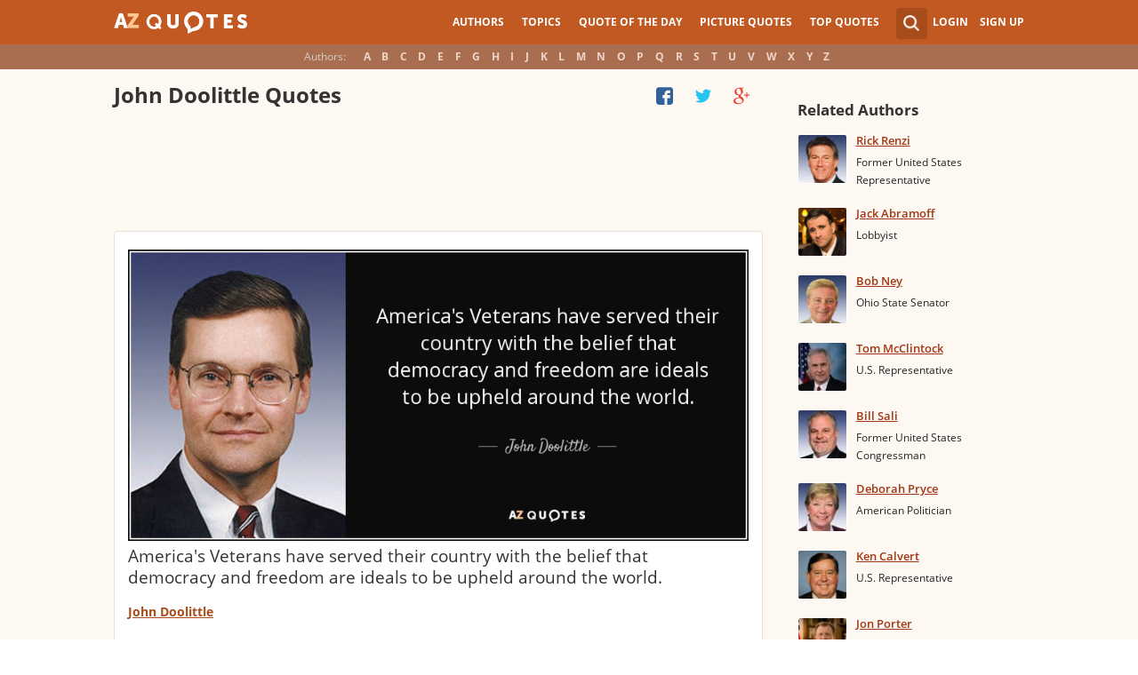

--- FILE ---
content_type: text/html; charset=UTF-8
request_url: https://www.azquotes.com/author/4071-John_Doolittle
body_size: 21781
content:
<!DOCTYPE html>
<html prefix="og: http://ogp.me/ns#">
 <head>
  <meta charset="utf-8">
  <title>TOP 21 QUOTES BY JOHN DOOLITTLE | A-Z Quotes</title>
 <meta name="description" content="Discover John Doolittle famous and rare quotes. Share John Doolittle quotations about country, war and internet. &quot;America's Veterans have served their country with the...&quot;">
 <meta property="og:site_name" content="A-Z Quotes">
 <meta property="og:title" content="TOP 21 QUOTES BY JOHN DOOLITTLE | A-Z Quotes">
 <meta property="og:type" content="article">
 <meta property="og:url" content="https://www.azquotes.com/author/4071-John_Doolittle">
 <meta property="og:description" content="Discover John Doolittle famous and rare quotes. Share John Doolittle quotations about country, war and internet. &quot;America's Veterans have served their country with the...&quot;">
 <meta property="twitter:card" content="summary">
 <meta property="twitter:title" content="TOP 21 QUOTES BY JOHN DOOLITTLE | A-Z Quotes">
 <meta property="twitter:description" content="Discover John Doolittle famous and rare quotes. Share John Doolittle quotations about country, war and internet. &quot;America's Veterans have served their country with the...&quot;">
 <meta property="twitter:domain" content="www.azquotes.com">
 <meta property="og:image" content="https://www.azquotes.com/public/pictures/authors/51/3e/513e56f11d695a49b88f6fef61bafea7/53b137036c3d2_john_doolittle.jpg">
 <meta property="og:image:type" content="image/jpeg">
 <meta property="og:image:width" content="240">
 <meta property="og:image:height" content="240">
 <meta property="twitter:image:src" content="https://www.azquotes.com/public/pictures/authors/51/3e/513e56f11d695a49b88f6fef61bafea7/53b137036c3d2_john_doolittle.jpg">
 <link rel="icon" type="image/png" href="https://www.azquotes.com/favicon.png">
 <meta name="viewport" content="width=device-width,initial-scale=1, minimum-scale=1, maximum-scale=1, user-scalable=1">	

 <link rel="preload" href="/public2/opensans/ops/DXI1ORHCpsQm3Vp6mXoaTRUOjZSKWg4xBWp_C_qQx0o.woff2" as="font" type="font/woff2" crossorigin>
 <link rel="preload" href="/public2/opensans/ops/u-WUoqrET9fUeobQW7jkRVtXRa8TVwTICgirnJhmVJw.woff2" as="font" type="font/woff2" crossorigin>
 <link rel="preload" href="/public2/opensans/ops/MTP_ySUJH_bn48VBG8sNShUOjZSKWg4xBWp_C_qQx0o.woff2" as="font" type="font/woff2" crossorigin>
 <link rel="preload" href="/public2/opensans/ops/k3k702ZOKiLJc3WVjuplzBUOjZSKWg4xBWp_C_qQx0o.woff2" as="font" type="font/woff2" crossorigin>

 
<link rel="preload" href="/public2/css/style.min3.css?1570199812" as="style" type="text/css" crossorigin="anonymous">




 

<style>
html,body,div,span,h1,h2,h3,h4,h5,h6,p,em,img,strong,sub,sup,b,u,i,dl,dt,dd,ol,ul,li,fieldset,form,label,table,tbody,tfoot,thead,tr,th,td,article,aside,canvas,details,figcaption,figure,footer,header,hgroup,menu,nav,section,summary,time,mark,audio,video{margin:0;padding:0;border:0;outline:none;vertical-align:baseline;background:transparent;font-size:100%;}
html {overflow-y:scroll;}
body {position: relative;font-family:"Arial", sans-serif;font-size:1em;}
html, body {height: 100%;}
#wrap {clear: both;height: auto !important;margin-bottom: -80px;min-height: 100%;}
.front #wrap{margin-bottom: -139px;}
#wrap #footer-clear {height: 80px;}
.front #wrap #footer-clear{height: 139px}
#footer {clear: both;height: 80px;position: relative;font-size:0.750em;width: 100%;bottom: 0;}
.front #footer{height: 139px}
#header-wrap {width: 100%;z-index: 100;background: #c25922;color:#fff;font-size:0.750em;}
#menu{z-index: 100;background: #c25922;width:100%;}
#container-wrap {position: relative;}
#landing-content {z-index:2;padding:28px 0;width: 100%;}
.clear{clear: both;display: block;}
.wrapper{margin:0 auto;padding-left: 6.25% ;padding-right: 6.25% ;position: relative;float:none;clear:both;max-width:1024px;min-width:312px;}
.logo{width:150px;float:left;height:50px;}
.logo a{display:block;background:url('/public2/images/newlogo.png') no-repeat center center;background-size:contain;height:50px;}
.mainmenu, .footmenu{text-align:center;overflow:hidden;margin:0 auto;}
.account{float:right;}
#showhide{display:none;}
.mainmenu ul, .footmenu ul{display:block;}
.mainmenu li, .footmenu li{font-size:12px;list-style:none;display:inline-block;}
.mainmenu li a, .footmenu li a{display:block;height:50px;line-height:50px;text-transform:uppercase;color:#fff;font-weight:700;padding:0 10px;text-decoration:none;}
.mainmenu li a:hover, .footmenu  li a:hover{color:#f1ddd7;}
.mainmenu li a:hover {background:#d4732c;}
.footmenu li a{height:80px;line-height:80px;text-transform:none;}
.mainmenu li.active a, .footmenu li.active a{background:#d4732c;}
.search_wrapper{width:50px;float:left;position:relative;}
.s_form{display:none;position:absolute;top:9px;right: 5px;width: 256px;z-index:300;height:50px;font-size:14px;}
.s_form input.ui-autocomplete-input{color:#747474;border:none;background:#fff;padding:4px;padding-left:10px;border-radius:4px 0 0 4px;width:220px;float:left;box-sizing:border-box;height:34px;line-height:34px;}
.az{display:none;}
.user, .auth_user{width:150px;height:50px;line-height:50px;text-align:right;float:right;position:relative;}
.user{width:auto;}
.auth_user{padding-left: 44px;width: 106px;position: relative;}
.auth_user a.username > img{position: absolute;top: 8px;left: 0;-webkit-border-radius: 3px; -moz-border-radius: 3px; -ms-border-radius: 3px; -o-border-radius: 3px; border-radius: 3px;border: 1px solid #ce7a4e;}
ul.submenu{display:none;background: #b35b2d;position: absolute;top: 50px;right: 0;width: 230px;z-index: 300;line-height:16px;text-align:left;padding-top:1em;padding-bottom:1.4em;}
.submenu li{margin:0.2em 1.9em;padding:0.4em;list-style:none;border-bottom:1px solid transparent;}
.submenu li:nth-child(3), .submenu li:nth-child(4), .submenu li:nth-child(5){border-bottom:1px solid #c47348;}
.submenu li a{display:block;text-decoration:none;color:#fff;font-weight:700;}
.submenu span{display:block;padding:2px;float:right;background:#c47348;}
.submenu li a:hover{color:#ffc790;}
.login , .signup, .username{text-transform:uppercase;color:#f0d5c8;color:#fff;text-decoration:none;font-weight:700;}
.signup{margin-left:0.8em;}
.username{display:block;background:url('/public2/images/new_sprites.png') right -900px no-repeat;padding-right:20px;}
a.submenu_active{background: url("/public2/images/new_sprites.png") right -955px no-repeat transparent;	}
.title{color:#d5cec9;margin-right:1em;display:inline-block;}
.alp{background:#a96e50;overflow:hidden;height:28px;line-height:28px;text-align:center;	/*padding-top:50px;*/}
.authors{display:inline-block;}
.authors li{text-align:center;list-style:none;display:inline-block;}
.authors li a{display:block;color:#f0d5c8;text-decoration:none;padding:0 0.4em;font-weight:700;}
.authors li a:hover{background:#c38363;}
.authors li.active a{background:#c38363;}
.leftcol, .rightcol{border-radius:2px;}
.leftcol h1{color:#333333;font-weight:700;font-size:1.250em;text-align:left;margin-top:1.3em;margin-bottom:1.0em;}
.leftcol .h1-index {margin-left: 44px;}
.rightcol h3{color:#4c3f39;margin:1.4em 1.4em 1em 0;font-weight:700;font-size:1.125em;}
.block{padding:0.4em 0em 1.4em 3.1em;}
.block h4{font-weight:500;padding-left:30px;background:url('/public2/images/new_sprites.png') no-repeat;min-height:30px;line-height:30px;}
.block h4 a{color:#4c3f39;font-weight:600;	font-size:0.875em;}
.block a:hover{color: #ff7823;}
.block a{color:#a23715;font-size:0.8em;	font-weight:600;line-height:1.2em;border-bottom:1px solid;text-decoration:none;}
.block span{margin-right:0.8em;font-size:0.84em;color:#262626;}
.block li{list-style:none;}
.nash_ad1, .nash_ad2, .nash_ad3 {width: 125px; height: 125px; }
@media all and (max-width: 1024px){.az select{    display:none;}}
@media all and (max-width: 960px){#wrap{    overflow: hidden;}#footer{    position: relative;}#header-wrap{    height:50px;}#landing-content{    padding-top:0px;}.mainmenu{    text-align:left;    min-width:110px;    float:right;}.account {     float: right;}#showhide{    display:block;    float:left;    background-image:url('/public2/images/new_sprites.png');    background-position: 5px -933px;    background-repeat: no-repeat;    background-size: 65px auto;    height:50px;    width:50px;    padding:0;}#showhide:hover{    opacity:0.8;}
.mainmenu ul{    display:none;}.mainmenu li{    display:block;    float:none;    background:#b35b2d;    padding:0;}.footmenu li:nth-child(n+4){    display:none;}.mainmenu li a{    display: block;    height: 30px;    line-height: 30px;    text-transform: none;    color: #f0d5c8;    font-weight: 700;    padding: 0 1em;    text-decoration: none;}.s_form {    right: -30px;    width: 406px;}.s_form input.ui-autocomplete-input {    width: 370px;}.az{    position:relative;    z-index: 1;    display:block;    float:left;    line-height:50px;    width:60px;    height:50px;    text-align:center;    color: #F0D5C8;    font-weight: 700;    text-decoration: none;    text-transform: uppercase;    background-position: 5px -1070px;    background-repeat: no-repeat;    background-size: 65px auto;    background-image:url('/public2/images/new_sprites.png');}.az:hover{    opacity:0.8;}.az select{    cursor:pointer;    display:block;    opacity:0;    position:absolute;    top:0;    left:0;    width:100%;    height:100%;    z-index:900;}.user, .auth_user {    display: none;}.auth_user {    width:70px;    background: url("/public2/images/new_sprites.png") 0px -50px no-repeat transparent;}.username {    display:block;    width:70px;    height:50px;    text-indent:300%;    white-space: nowrap;    padding:0px;    overflow:hidden;    background: url("/public2/images/new_sprites.png") right -900px no-repeat transparent;}
.alp{    display:none;}.leftcol .h1-index{    margin-left: 0;    text-align: center;}.block{    padding:1.4em 3em ;}}
@media all and (max-width:480px){.logo {    position: absolute;    left: 0;    right: 0;    margin: auto; }.mainmenu {    float: left;}.az{display:none;}.search_wrapper{    width:50px;}.s_form{    width: 376px;    right: 0;}.s_form input.ui-autocomplete-input{    width: 340px;}.user, .auth_user{    display:none;}.user{    width: auto;}.fmenu .logo {    width:60px;}.fmenu .logo a {    background:url('/public2/images/az-small.png') no-repeat center center;    background-size:40px;}}
@media all and (max-width:360px){.wrapper{    padding:0 4px;}.mainmenu {     min-width: 110px;    width:110px;}#showhide, 	.az{}.s_form{    width: 266px;    right:10px;}.s_form input.ui-autocomplete-input{    width: 228px;}}
#wrap {background: #fef8f2;}
li{list-style:none;}
@media (max-width: 960px){a{    text-decoration: none;}}
.list-quotes {margin-bottom: 30px;}
.list-quotes li {margin-bottom: 25px;}
.list-quotes .wrap-block {border: 1px solid #ede0d3;background-color: #ffffff;border-radius: 5px;padding: 20px 15px 5px;position: relative;}
.list-quotes p, .list-quotes p > a.title {color: #333333;line-height: 24px;font-size: 1.1em;font-weight: 400;margin-bottom: 0;}
.list-quotes .author {line-height: 1;margin-top: 10px;}
.list-quotes .author a {font-size: 0.8em;font-weight: bold;color: #a94c1c;}
.list-quotes .icons {float: right;opacity: 0.6;}
.list-quotes .tags, .list-quotes .icons {display: -moz-inline-stack;display: inline-block;vertical-align: top;zoom: 1;}
.list-quotes .tags {width: 55%;margin: 3px 0 -3px 0;}
.list-quotes .tags {width: 44%;}
.list-quotes .tags a {font-size: 0.75em;color: #a23715;}
.list-quotes .icons {opacity: 1;margin-top: 3px;}
#cloud_bar span {color: #464646;font-weight: bold;}
#cloud_bar a {color: #a23715;}
.list-quotes p > a.zoom-cur img {max-width: 640px;width: 100%;}
.collapse, .s_form input[type="submit"] {border: none;position: relative;text-decoration: none;width: 35px;height: 35px;background: url('/public2/images/sprite-btn-search-s3f4b92f7a1.png');background-repeat: no-repeat !important;background-color: #a94c1c;background-size: 50% auto;background-position: 0 0;border-radius: 0 4px 4px 0;-webkit-border-radius: 0 4px 4px 0;-moz-border-radius: 0 4px 4px 0;background-position: 8px 8px;cursor: pointer;}
/*
@media (min-width:180px) { .nash_ad1 { width: 100%;height: 50px; } .nash_ad2, .nash_ad3 { width: 180px;height: 150px; }  }
@media (min-width:200px) { .nash_ad1 { width: 100%;height: 100px; } .nash_ad2, .nash_ad3 { width: 200px;height: 200px; }  }
@media (min-width:250px) { .nash_ad1 { width: 100%;height: 100px; } .nash_ad2, .nash_ad3 { width: 250px;height: 250px; } }
@media (min-width:300px) { .nash_ad1 { width: 320px;height: 100px; } .nash_ad2, .nash_ad3 { width: 300px;height: 250px;} }
@media (min-width:336px) { .nash_ad1 { width: 100%;height: 100px; } .nash_ad2, .nash_ad3 { width: 336px;height: 280px;} }
@media (min-width:468px) { .nash_ad1 { width: 468px;height: 60px; } .nash_ad2, .nash_ad3 { width: 468px;height: 60px;} }
@media (min-width:600px) { .nash_ad1 { width: 100%; } .nash_ad2, .nash_ad3 { width:100% } }
@media (min-width:960px) { .nash_ad1 { width: calc(100% - 294px); } .nash_ad2, .nash_ad3 { width: calc(100% - 294px); } }
*/    
.list-quotes {
	margin-bottom: 0px !important;
}
.list-quotes li:last-child{margin-bottom: 25px !important;}

.wrap-block-for-ad {
	padding: 0px ;
	margin: 0px;
}
.zerozerozero { width: 100%;height: 600px }
@media (min-width:180px) and (max-width: 299px) { 

	.nash_ad1 { width: 180px ;height: 150px; } 
	.nash_ad2, .nash_ad3 { width: 180px;height: 150px;}

	.mobile_nash_ad1 { width: 100%;height: 150px } 
	.mobile_nash_ad2, .mobile_nash_ad3 { width: 100%;height: 150px;} 

}
@media (min-width:300px) and (max-width: 416px) { 
.mobile_nash_ad1 { width: 336px;height: 280px } 
.mobile_nash_ad2, .mobile_nash_ad3 { width: 336px;height: 280px;} 
}

@media (min-width:417px) and (max-width: 831px) {
	.nash_ad1, .nash_ad2, .nash_ad3 { width: auto; height: 100px; }
	
	.mobile_nash_ad1 { width: auto;height: 100px } 
	.mobile_nash_ad2, .mobile_nash_ad3 { width: auto;height: 100px;} 
}

@media (min-width:832px) {
	.nash_ad1, .nash_ad2, .nash_ad3 { width: auto; height: 90px; max-width: 728px}

	.mobile_nash_ad1 { width: auto;height: 100px } 
	.mobile_nash_ad2, .mobile_nash_ad3 { width: auto;height: 100px;} 
}



@media (min-width: 960px) {
	.leftcol-inner { width: calc(100% - 294px); }
}


/* @media (min-width:499px) { .mobile_nash_ad1 { width: 100%;height: 250px; } .mobile_nash_ad2, .mobile_nash_ad3 { width: 100%;height: 280px;} } */


@media (min-width:100px) and (max-width: 416px) {
	.mobile_nash_ad1,
	.mobile_nash_ad2,
	.mobile_nash_ad3 {
		/* margin-left: 0px !important; */
		/* margin-right: 0px !important; */
		width: calc(100% - 4px) !important;
		margin: auto !important;
	}


}    
</style>

<script defer type="text/javascript" src="/public2/js/full3.min.js"></script>

 
 
 
<script>var author_url = '/author/4071-John_Doolittle';
var author_name = 'John Doolittle';
var in_the_news_count = '0';</script> <script defer type="text/javascript" src="/public2/pages-js/author.js?v=1.4"></script>
 
 
 <style>
#cookie-alert{
	position:fixed;bottom:0;z-index:10000;width:100%;text-align:left;margin-bottom:0;color:#000;background-color:#fff3cd;border-left:0;border-right:0;border-bottom:0;border-top:3px solid #f57c00;border-radius:0;
	
	/*display:unset!important;*/
	
	font-family: "Helvetica Neue",Helvetica,Arial,sans-serif;
    font-size: 14px;
    line-height: 1.42857143;
	-webkit-box-sizing: border-box;
    -moz-box-sizing: border-box;
    box-sizing: border-box;
}

@media screen and (min-width:1600px){
	#cookie-alert{
		padding-right:200px;
		padding-left:200px;
	}
}

#close-cookie-alert{
	margin-top:10px;
	width:50px;
    background: #C25922;
    border-color: #00c19a;
	text-decoration: none;
	box-shadow: 0 1px 1px rgba(0,0,0,.1);
	display: inline-block;
    padding: 6px 12px;
    margin-bottom: 0;
    font-size: 14px;
    font-weight: 400;
    line-height: 1.42857143;
    text-align: center;
    white-space: nowrap;
    vertical-align: middle;
	touch-action: manipulation;
	cursor: pointer;
	user-select: none;
	border: 1px solid transparent;
	border-radius: 4px;
    overflow: visible;
	color:white;
	box-sizing: border-box;
	-webkit-appearance: button;
	-webkit-user-select: none;
	-moz-user-select: none;
	-ms-user-select: none;
	-ms-touch-action: manipulation;
	background-image: none;
}

/*#close-cookie-alert:hover {
    background: #703C24; 
}*/

#close-cookie-alert.floated{margin-top:0;position:absolute;right:10px;bottom:16px}

#close-cookie-alert.floated:hover {
    background: #703C24; 
}

.alert {
	padding:15px;
	margin-bottom:20px;
	border:1px solid transparent;
	border-radius:4px
}
.alert-dismissable,
.alert-dismissible {
	padding-right:35px
}
.alert-dismissable .close,
.alert-dismissible .close {
	position:relative;
	top:-2px;
	right:-21px;
	color:inherit
}
.alert-success {
	color:#3c763d;
	background-color:#dff0d8;
	border-color:#d6e9c6
}

</style>
 
 </head>
 <body>
  <div id="wrap">
	  
  	  
	  
   <div id="header-wrap">
    <div id="menu">
     <div class="wrapper" >
      <div class="logo">
       <a href="/"></a>
      </div>
      <div class="account">
       <div class="search_wrapper">
        <a href="#" class="collapse">&nbsp;</a>
        <div class="s_form">
         <form action="/search_results.html" class="search" method="GET">
          <input name="query" placeholder="example: funny quotes" type="text" value="" class="ui-autocomplete-input" autocomplete="off">
          <input type="reset">
          <input type="submit" value="">
          <div class="search-result-sur" style="display:none;"></div>
         </form>
        </div>
       </div>
       <div class="user">
        <a href="#" class="login">Login</a>
        <a href="#" class="signup">Sign Up</a>
       </div>
      </div>		
      <div class="mainmenu">
       <a href="#" id="showhide"></a>
       <a href="#" class="az"></a>
       <ul>
        <li><a href="/quotes/authors.html">Authors</a></li>
        <li><a href="/quotes/topics/index.html">Topics</a></li>
        <li><a href="/quote_of_the_day.html">Quote of the Day</a></li>
        <li><a href="/picturequotes">Picture Quotes</a></li>
        <li><a href="/top_quotes.html">Top Quotes</a></li>
       </ul>
      </div>
     </div>
    </div>
    <div class="alp">
     <div class="wrapper">
      <div class="title">Authors:</div>
      <ul class="authors">
       <li class="active choose"><a href="#">Choose...</a></li>
       <li><a href="/quotes/authors/a/">A</a></li>
       <li><a href="/quotes/authors/b/">B</a></li>
       <li><a href="/quotes/authors/c/">C</a></li>
       <li><a href="/quotes/authors/d/">D</a></li>
       <li><a href="/quotes/authors/e/">E</a></li>
       <li><a href="/quotes/authors/f/">F</a></li>
       <li><a href="/quotes/authors/g/">G</a></li>
       <li><a href="/quotes/authors/h/">H</a></li>
       <li><a href="/quotes/authors/i/">I</a></li>
       <li><a href="/quotes/authors/j/">J</a></li>
       <li><a href="/quotes/authors/k/">K</a></li>
       <li><a href="/quotes/authors/l/">L</a></li>
       <li><a href="/quotes/authors/m/">M</a></li>
       <li><a href="/quotes/authors/n/">N</a></li>
       <li><a href="/quotes/authors/o/">O</a></li>
       <li><a href="/quotes/authors/p/">P</a></li>
       <li><a href="/quotes/authors/q/">Q</a></li>
       <li><a href="/quotes/authors/r/">R</a></li>
       <li><a href="/quotes/authors/s/">S</a></li>
       <li><a href="/quotes/authors/t/">T</a></li>
       <li><a href="/quotes/authors/u/">U</a></li>
       <li><a href="/quotes/authors/v/">V</a></li>
       <li><a href="/quotes/authors/w/">W</a></li>
       <li><a href="/quotes/authors/x/">X</a></li>
       <li><a href="/quotes/authors/y/">Y</a></li>
       <li><a href="/quotes/authors/z/">Z</a></li>
      </ul>
     </div>
    </div>	
   </div>

<script>
function _send(url, data){
 $.ajax({
  url: url,
  type: "POST",
  data: data,
  cache: false
 });
} 
var lazy = {
 container: [],
 add : function (func, params){
  this.container[this.container.length] = [func, params];
 },
 do : function (){
  if(this.container.length > 0){
   for(var i = 0; i < this.container.length; i++ ){
    var func = this.container[i][0];
    var params = this.container[i][1];
    func.apply({}, params);
   }
  }
 }
};
</script>
<div id="container-wrap">
 <div id="Container">
  <div id="content" class="content_inner">
   <div class="wrapper clearfix" id="fly-scroll-container">
    <div class="leftcol quotations" style="margin-top:0px">
     <div class="leftcol-inner">
 
      <h1>John Doolittle Quotes</h1>

      <div id="up-share-container">
<div class="share-container rrclearfix" style="width:130px">
<ul id="up-rrssb-buttons" class="rrssb-buttons rrclearfix">
<li class="rrssb-facebook small" style="display:none;">
<a href="https://www.facebook.com/sharer/sharer.php?u=https://www.azquotes.com/author/4071-John_Doolittle" class="rrpopup">
<span class="rrssb-icon">
<svg version="1.1" xmlns="https://www.w3.org/2000/svg" xmlns:xlink="https://www.w3.org/1999/xlink" x="0px" y="0px" width="28px" height="28px" viewBox="0 0 28 28" enable-background="new 0 0 28 28" xml:space="preserve">
<path d="M27.825,4.783c0-2.427-2.182-4.608-4.608-4.608H4.783c-2.422,0-4.608,2.182-4.608,4.608v18.434
c0,2.427,2.181,4.608,4.608,4.608H14V17.379h-3.379v-4.608H14v-1.795c0-3.089,2.335-5.885,5.192-5.885h3.718v4.608h-3.726
c-0.408,0-0.884,0.492-0.884,1.236v1.836h4.609v4.608h-4.609v10.446h4.916c2.422,0,4.608-2.188,4.608-4.608V4.783z"/>
</svg>
</span>
<span class="rrssb-text">facebook</span>
</a>
</li>
<li class="rrssb-twitter small" style="display:none;">
<a href="https://twitter.com/home?status=TOP+21+QUOTES+BY+JOHN+DOOLITTLE+%7C+A-Z+Quotes+https%3A%2F%2Fwww.azquotes.com%2Fauthor%2F4071-John_Doolittle" class="rrpopup">
<span class="rrssb-icon">
<svg version="1.1" xmlns="https://www.w3.org/2000/svg" xmlns:xlink="https://www.w3.org/1999/xlink" x="0px" y="0px"
 width="28px" height="28px" viewBox="0 0 28 28" enable-background="new 0 0 28 28" xml:space="preserve">
<path d="M24.253,8.756C24.689,17.08,18.297,24.182,9.97,24.62c-3.122,0.162-6.219-0.646-8.861-2.32
c2.703,0.179,5.376-0.648,7.508-2.321c-2.072-0.247-3.818-1.661-4.489-3.638c0.801,0.128,1.62,0.076,2.399-0.155
C4.045,15.72,2.215,13.6,2.115,11.077c0.688,0.275,1.426,0.407,2.168,0.386c-2.135-1.65-2.729-4.621-1.394-6.965
C5.575,7.816,9.54,9.84,13.803,10.071c-0.842-2.739,0.694-5.64,3.434-6.482c2.018-0.623,4.212,0.044,5.546,1.683
c1.186-0.213,2.318-0.662,3.329-1.317c-0.385,1.256-1.247,2.312-2.399,2.942c1.048-0.106,2.069-0.394,3.019-0.851
C26.275,7.229,25.39,8.196,24.253,8.756z"/>
</svg>
   </span>
<span class="rrssb-text">twitter</span>
</a>
</li>
<li class="rrssb-googleplus small" style="display:none;">
<a href="https://plus.google.com/share?url=https://www.azquotes.com/author/4071-John_Doolittle" class="rrpopup">
<span class="rrssb-icon">
<svg version="1.1" xmlns="https://www.w3.org/2000/svg" xmlns:xlink="https://www.w3.org/1999/xlink" x="0px" y="0px" width="28px" height="28px" viewBox="0 0 28 28" enable-background="new 0 0 28 28" xml:space="preserve">
<g>
<g>
<path d="M14.703,15.854l-1.219-0.948c-0.372-0.308-0.88-0.715-0.88-1.459c0-0.748,0.508-1.223,0.95-1.663
c1.42-1.119,2.839-2.309,2.839-4.817c0-2.58-1.621-3.937-2.399-4.581h2.097l2.202-1.383h-6.67c-1.83,0-4.467,0.433-6.398,2.027
C3.768,4.287,3.059,6.018,3.059,7.576c0,2.634,2.022,5.328,5.604,5.328c0.339,0,0.71-0.033,1.083-0.068
c-0.167,0.408-0.336,0.748-0.336,1.324c0,1.04,0.551,1.685,1.011,2.297c-1.524,0.104-4.37,0.273-6.467,1.562
c-1.998,1.188-2.605,2.916-2.605,4.137c0,2.512,2.358,4.84,7.289,4.84c5.822,0,8.904-3.223,8.904-6.41
c0.008-2.327-1.359-3.489-2.829-4.731H14.703z M10.269,11.951c-2.912,0-4.231-3.765-4.231-6.037c0-0.884,0.168-1.797,0.744-2.511
c0.543-0.679,1.489-1.12,2.372-1.12c2.807,0,4.256,3.798,4.256,6.242c0,0.612-0.067,1.694-0.845,2.478
c-0.537,0.55-1.438,0.948-2.295,0.951V11.951z M10.302,25.609c-3.621,0-5.957-1.732-5.957-4.142c0-2.408,2.165-3.223,2.911-3.492
c1.421-0.479,3.25-0.545,3.555-0.545c0.338,0,0.52,0,0.766,0.034c2.574,1.838,3.706,2.757,3.706,4.479
c-0.002,2.073-1.736,3.665-4.982,3.649L10.302,25.609z"/>
<polygon points="23.254,11.89 23.254,8.521 21.569,8.521 21.569,11.89 18.202,11.89 18.202,13.604 21.569,13.604 21.569,17.004
23.254,17.004 23.254,13.604 26.653,13.604 26.653,11.89  "/>
</g>
</g>
</svg>
</span>
<span class="rrssb-text">googleplus</span>
</a>
</li>
</ul>
</div>      </div>
      <span class='clear'></span>
      
      <span class='clear'></span>
      
						<!-- TOP BANNER WAS HERE -->
	
						
						


<ul class="list-quotes">

														<li style="margin-bottom:5px;">
								<!-- <h1>STANDART TOP BANNER</h1> -->
								<div class="wrap-block-for-ad">
    								
<script async src="//pagead2.googlesyndication.com/pagead/js/adsbygoogle.js"></script>
<ins class="adsbygoogle nash_ad1" id="banner_946671655749"
     style="display:block;height: 120px;"
     data-ad-client="ca-pub-8017747617699234"
     data-ad-slot="00"
     
   ></ins>
<script>
	
	
    /* Ads+Adx_5per_DB */
    (function(){
		//console.log(window.innerWidth);
    var banner=document.getElementById('banner_946671655749');
	
	//console.log(banner.dataset.adClient + ' ' + banner.className + ' ' + window.innerWidth);
	
         
            if(window.innerWidth>832)
         {
	 	//console.log(832);
                   banner.dataset.adClient="ca-pub-4225178227804431";
                   banner.dataset.adSlot="4681413792";
        } else   
            
            if(window.innerWidth>180)
         {
	 	//console.log(180);
                   banner.dataset.adClient="ca-pub-8017747617699234";
                   banner.dataset.adSlot="3213238822";
        } else   
         
                     {
		//console.log(180);
		//console.log(window.innerWidth);
                banner.remove();
            }
          
   })();
    if(window.innerWidth>180){  
   
(adsbygoogle = window.adsbygoogle || []).push({});
  } 
   
</script>								</div>
							



  <li>
  <div data-id="80557"  class="wrap-block">
<!-- VANGOGH IMAGES -->
<!-- VANGOGH IMAGES -->


	
	
	
	
  





   <p>
   
    <a href="/quote/80557" class="zoom-cur"><img class="node-picture-list lazyload" data-pixel=/public2/images/transparent_pixel_1x1.png src="/picture-quotes/quote-america-s-veterans-have-served-their-country-with-the-belief-that-democracy-and-freedom-john-doolittle-8-5-0557.jpg" alt=""></a>
	
		
    <a class="title" data-author="John Doolittle" id="title_quote_link_80557" href="/quote/80557">America's Veterans have served their country with the belief that democracy and freedom are ideals to be upheld around the world.</a>
	
		
      
	  
	  
	  <!-- INJECTING SOURCES -->
                  <!-- INJECTING SOURCES -->
      <!-- INJECTING AZ3 SOURCES-->

            <!-- INJECTING AZ3 SOURCES-->
   </p>
   <div class="author">
    <a href="/author/4071-John_Doolittle">John Doolittle</a>
   </div>
   
   
   <div class="mytags">
   <a href="/quotes/topics/country.html">Country</a>, <a href="/quotes/topics/veterans-day.html">Veterans Day</a>, <a href="/quotes/topics/us-veterans.html">Us Veterans</a>   </div>
      

   <!--
	<div style="height: 30px; display: inline-block; width: 30%">


	</div>
	-->


	
<div class="share-icons-container" >

	<div class="share-icons" data-url="https://www.azquotes.com/quote/80557" data-twitter-text="John Doolittle: @@America's Veterans have served their country with the belief that@@" data-id="80557" data-place="1">
	
								
	
			<a class="heart24 heart24-off" href="javascript:void(0);">45</a>
		<a class="copy24 tooltipster2" title="Quote is copied" data-clipboard-text="80557" href="javascript:void(0);">Copy quote</a>
		<a class="fb30" href="javascript:void(0);"></a>
		<a class="tw30" href="javascript:void(0);"></a>
		<a class="gl30" href="javascript:void(0);"></a>
	</div>	
	
	
	<div class="right-share-text" style="float: right; display: none">
		<!-- <a class="" href="#" rel="nofollow" onclick="report($(this));return false;">Report</a> -->
	</div>
</div>	


	
		
    
	
   
   
   	

  </div>
 </li>
 
  
       
     
 



 <li>
  <div data-id="646452"  class="wrap-block">
<!-- VANGOGH IMAGES -->
<!-- VANGOGH IMAGES -->


	
	
	
	
  





   <p>
   
    <a class="title" data-author="John Doolittle" id="title_quote_link_646452" href="/quote/646452">I extend my deepest gratitude to our Armed Forces and first responders serving both at home and abroad in the war against terrorism.</a>
	
		
      
	  
	  
	  <!-- INJECTING SOURCES -->
                  <!-- INJECTING SOURCES -->
      <!-- INJECTING AZ3 SOURCES-->

            <!-- INJECTING AZ3 SOURCES-->
   </p>
   <div class="author">
    <a href="/author/4071-John_Doolittle">John Doolittle</a>
   </div>
   
   
   <div class="mytags">
   <a href="/quotes/topics/gratitude.html">Gratitude</a>, <a href="/quotes/topics/war.html">War</a>, <a href="/quotes/topics/home.html">Home</a>   </div>
      

   <!--
	<div style="height: 30px; display: inline-block; width: 30%">


	</div>
	-->


	
<div class="share-icons-container" >

	<div class="share-icons" data-url="https://www.azquotes.com/quote/646452" data-twitter-text="John Doolittle: @@I extend my deepest gratitude to our Armed Forces and first responders@@" data-id="646452" data-place="2">
	
								
	
			<a class="heart24 heart24-off" href="javascript:void(0);">15</a>
		<a class="copy24 tooltipster2" title="Quote is copied" data-clipboard-text="646452" href="javascript:void(0);">Copy quote</a>
		<a class="fb30" href="javascript:void(0);"></a>
		<a class="tw30" href="javascript:void(0);"></a>
		<a class="gl30" href="javascript:void(0);"></a>
	</div>	
	
	
	<div class="right-share-text" style="float: right; display: none">
		<!-- <a class="" href="#" rel="nofollow" onclick="report($(this));return false;">Report</a> -->
	</div>
</div>	


	
		
    
	
   
   
   	

  </div>
 </li>
 
  
       
     
 



 <li>
  <div data-id="646453"  class="wrap-block">
<!-- VANGOGH IMAGES -->
<!-- VANGOGH IMAGES -->


	
	
	
	
  





   <p>
   
    <a class="title" data-author="John Doolittle" id="title_quote_link_646453" href="/quote/646453">Developments in medical technology have long been confined to procedural or pharmaceutical advances, while neglecting a most basic and essential component of medicine: patient information management.</a>
	
		
      
	  
	  
	  <!-- INJECTING SOURCES -->
                  <!-- INJECTING SOURCES -->
      <!-- INJECTING AZ3 SOURCES-->

            <!-- INJECTING AZ3 SOURCES-->
   </p>
   <div class="author">
    <a href="/author/4071-John_Doolittle">John Doolittle</a>
   </div>
   
   
   <div class="mytags">
   <a href="/quotes/topics/technology.html">Technology</a>, <a href="/quotes/topics/medicine.html">Medicine</a>, <a href="/quotes/topics/long.html">Long</a>   </div>
      

   <!--
	<div style="height: 30px; display: inline-block; width: 30%">


	</div>
	-->


	
<div class="share-icons-container" >

	<div class="share-icons" data-url="https://www.azquotes.com/quote/646453" data-twitter-text="John Doolittle: @@Developments in medical technology have long been confined to procedural...@@" data-id="646453" data-place="3">
	
								
	
			<a class="heart24 heart24-off" href="javascript:void(0);">74</a>
		<a class="copy24 tooltipster2" title="Quote is copied" data-clipboard-text="646453" href="javascript:void(0);">Copy quote</a>
		<a class="fb30" href="javascript:void(0);"></a>
		<a class="tw30" href="javascript:void(0);"></a>
		<a class="gl30" href="javascript:void(0);"></a>
	</div>	
	
	
	<div class="right-share-text" style="float: right; display: none">
		<!-- <a class="" href="#" rel="nofollow" onclick="report($(this));return false;">Report</a> -->
	</div>
</div>	


	
		
    
	
   
   
   	

  </div>
 </li>
 
  
       
     
 



 <li>
  <div data-id="774952"  class="wrap-block">
<!-- VANGOGH IMAGES -->
<!-- VANGOGH IMAGES -->


	
	
	
	
  





   <p>
   
    <a class="title" data-author="John Doolittle" id="title_quote_link_774952" href="/quote/774952">Since the conception of our country, America has held that parents, not schools, teachers, and certainly not courts, hold the primary responsibility of educating their children.</a>
	
		
      
	  
	  
	  <!-- INJECTING SOURCES -->
                  <!-- INJECTING SOURCES -->
      <!-- INJECTING AZ3 SOURCES-->

            <!-- INJECTING AZ3 SOURCES-->
   </p>
   <div class="author">
    <a href="/author/4071-John_Doolittle">John Doolittle</a>
   </div>
   
   
   <div class="mytags">
   <a href="/quotes/topics/country.html">Country</a>, <a href="/quotes/topics/teacher.html">Teacher</a>, <a href="/quotes/topics/children.html">Children</a>   </div>
      

   <!--
	<div style="height: 30px; display: inline-block; width: 30%">


	</div>
	-->


	
<div class="share-icons-container" >

	<div class="share-icons" data-url="https://www.azquotes.com/quote/774952" data-twitter-text="John Doolittle: @@Since the conception of our country, America has held that parents, not...@@" data-id="774952" data-place="4">
	
								
	
			<a class="heart24 heart24-off" href="javascript:void(0);">7</a>
		<a class="copy24 tooltipster2" title="Quote is copied" data-clipboard-text="774952" href="javascript:void(0);">Copy quote</a>
		<a class="fb30" href="javascript:void(0);"></a>
		<a class="tw30" href="javascript:void(0);"></a>
		<a class="gl30" href="javascript:void(0);"></a>
	</div>	
	
	
	<div class="right-share-text" style="float: right; display: none">
		<!-- <a class="" href="#" rel="nofollow" onclick="report($(this));return false;">Report</a> -->
	</div>
</div>	


	
		
    
	
   
   
   	

  </div>
 </li>
 
  
       
     
 



 <li>
  <div data-id="776684"  class="wrap-block">
<!-- VANGOGH IMAGES -->
<!-- VANGOGH IMAGES -->


	
	
	
	
  





   <p>
   
    <a class="title" data-author="John Doolittle" id="title_quote_link_776684" href="/quote/776684">This war is being played in the realm of public opinion and has dire consequences for our soldiers in Iraq, the future of our country, and freedom around the world.</a>
	
		
      
	  
	  
	  <!-- INJECTING SOURCES -->
                  <!-- INJECTING SOURCES -->
      <!-- INJECTING AZ3 SOURCES-->

            <!-- INJECTING AZ3 SOURCES-->
   </p>
   <div class="author">
    <a href="/author/4071-John_Doolittle">John Doolittle</a>
   </div>
   
   
   <div class="mytags">
   <a href="/quotes/topics/country.html">Country</a>, <a href="/quotes/topics/war.html">War</a>, <a href="/quotes/topics/iraq.html">Iraq</a>   </div>
      

   <!--
	<div style="height: 30px; display: inline-block; width: 30%">


	</div>
	-->


	
<div class="share-icons-container" >

	<div class="share-icons" data-url="https://www.azquotes.com/quote/776684" data-twitter-text="John Doolittle: @@This war is being played in the realm of public opinion and has dire...@@" data-id="776684" data-place="5">
	
								
	
			<a class="heart24 heart24-off" href="javascript:void(0);">7</a>
		<a class="copy24 tooltipster2" title="Quote is copied" data-clipboard-text="776684" href="javascript:void(0);">Copy quote</a>
		<a class="fb30" href="javascript:void(0);"></a>
		<a class="tw30" href="javascript:void(0);"></a>
		<a class="gl30" href="javascript:void(0);"></a>
	</div>	
	
	
	<div class="right-share-text" style="float: right; display: none">
		<!-- <a class="" href="#" rel="nofollow" onclick="report($(this));return false;">Report</a> -->
	</div>
</div>	


	
		
    
	
   
   
   	

  </div>
 </li>
 
  
       
     
 



 <li>
  <div data-id="741319"  class="wrap-block">
<!-- VANGOGH IMAGES -->
<!-- VANGOGH IMAGES -->


	
	
	
	
  





   <p>
   
    <a class="title" data-author="John Doolittle" id="title_quote_link_741319" href="/quote/741319">The other thing I like, in fact, several months ago I introduced a bill to end the absurd catch and release policy where our government has been giving tickets, essentially, to people who enter illegally and then letting them go and show up of their own volition.</a>
	
		
      
	  
	  
	  <!-- INJECTING SOURCES -->
                  <!-- INJECTING SOURCES -->
      <!-- INJECTING AZ3 SOURCES-->

            <!-- INJECTING AZ3 SOURCES-->
   </p>
   <div class="author">
    <a href="/author/4071-John_Doolittle">John Doolittle</a>
   </div>
   
   
   <div class="mytags">
   <a href="/quotes/topics/letting-go.html">Letting Go</a>, <a href="/quotes/topics/government.html">Government</a>, <a href="/quotes/topics/people.html">People</a>   </div>
      

   <!--
	<div style="height: 30px; display: inline-block; width: 30%">


	</div>
	-->


	
<div class="share-icons-container" >

	<div class="share-icons" data-url="https://www.azquotes.com/quote/741319" data-twitter-text="John Doolittle: @@The other thing I like, in fact, several months ago I introduced a bill...@@" data-id="741319" data-place="6">
	
								
	
			<a class="heart24 heart24-off" href="javascript:void(0);">8</a>
		<a class="copy24 tooltipster2" title="Quote is copied" data-clipboard-text="741319" href="javascript:void(0);">Copy quote</a>
		<a class="fb30" href="javascript:void(0);"></a>
		<a class="tw30" href="javascript:void(0);"></a>
		<a class="gl30" href="javascript:void(0);"></a>
	</div>	
	
	
	<div class="right-share-text" style="float: right; display: none">
		<!-- <a class="" href="#" rel="nofollow" onclick="report($(this));return false;">Report</a> -->
	</div>
</div>	


	
		
    
	
   
   
   	

  </div>
 </li>
 
  
       
     
 



 <li>
  <div data-id="760189"  class="wrap-block">
<!-- VANGOGH IMAGES -->
<!-- VANGOGH IMAGES -->


	
	
	
	
  





   <p>
   
    <a class="title" data-author="John Doolittle" id="title_quote_link_760189" href="/quote/760189">Thanks to President Bush and Republican principles, businesses now have more confidence to hire workers.</a>
	
		
      
	  
	  
	  <!-- INJECTING SOURCES -->
                  <!-- INJECTING SOURCES -->
      <!-- INJECTING AZ3 SOURCES-->

            <!-- INJECTING AZ3 SOURCES-->
   </p>
   <div class="author">
    <a href="/author/4071-John_Doolittle">John Doolittle</a>
   </div>
   
   
   <div class="mytags">
   <a href="/quotes/topics/president.html">President</a>, <a href="/quotes/topics/principles.html">Principles</a>, <a href="/quotes/topics/thanks.html">Thanks</a>   </div>
      

   <!--
	<div style="height: 30px; display: inline-block; width: 30%">


	</div>
	-->


	
<div class="share-icons-container" >

	<div class="share-icons" data-url="https://www.azquotes.com/quote/760189" data-twitter-text="John Doolittle: @@Thanks to President Bush and Republican principles, businesses now have@@" data-id="760189" data-place="7">
	
								
	
			<a class="heart24 heart24-off" href="javascript:void(0);">4</a>
		<a class="copy24 tooltipster2" title="Quote is copied" data-clipboard-text="760189" href="javascript:void(0);">Copy quote</a>
		<a class="fb30" href="javascript:void(0);"></a>
		<a class="tw30" href="javascript:void(0);"></a>
		<a class="gl30" href="javascript:void(0);"></a>
	</div>	
	
	
	<div class="right-share-text" style="float: right; display: none">
		<!-- <a class="" href="#" rel="nofollow" onclick="report($(this));return false;">Report</a> -->
	</div>
</div>	


	
		
    
	
   
   
   	

  </div>
 </li>
 
  
       
     
 



 <li>
  <div data-id="80555"  class="wrap-block">
<!-- VANGOGH IMAGES -->
<!-- VANGOGH IMAGES -->


	
	
	
	
  





   <p>
   
    <a class="title" data-author="John Doolittle" id="title_quote_link_80555" href="/quote/80555">Bullying wasn't okay in elementary school and it isn't okay now, especially when it comes in the form of a U.S. Supreme Court decision.</a>
	
		
      
	  
	  
	  <!-- INJECTING SOURCES -->
                  <!-- INJECTING SOURCES -->
      <!-- INJECTING AZ3 SOURCES-->

            <!-- INJECTING AZ3 SOURCES-->
   </p>
   <div class="author">
    <a href="/author/4071-John_Doolittle">John Doolittle</a>
   </div>
   
   
   <div class="mytags">
   <a href="/quotes/topics/bullying.html">Bullying</a>, <a href="/quotes/topics/school.html">School</a>, <a href="/quotes/topics/decision.html">Decision</a>   </div>
      

   <!--
	<div style="height: 30px; display: inline-block; width: 30%">


	</div>
	-->


	
<div class="share-icons-container" >

	<div class="share-icons" data-url="https://www.azquotes.com/quote/80555" data-twitter-text="John Doolittle: @@Bullying wasn't okay in elementary school and it isn't okay now,@@" data-id="80555" data-place="8">
	
								
	
			<a class="heart24 heart24-off" href="javascript:void(0);">8</a>
		<a class="copy24 tooltipster2" title="Quote is copied" data-clipboard-text="80555" href="javascript:void(0);">Copy quote</a>
		<a class="fb30" href="javascript:void(0);"></a>
		<a class="tw30" href="javascript:void(0);"></a>
		<a class="gl30" href="javascript:void(0);"></a>
	</div>	
	
	
	<div class="right-share-text" style="float: right; display: none">
		<!-- <a class="" href="#" rel="nofollow" onclick="report($(this));return false;">Report</a> -->
	</div>
</div>	


	
		
    
	
   
   
   	

  </div>
 </li>
 
  
       
     
 



 <li>
  <div data-id="940033"  class="wrap-block">
<!-- VANGOGH IMAGES -->
<!-- VANGOGH IMAGES -->


	
	
	
	
  





   <p>
   
    <a class="title" data-author="John Doolittle" id="title_quote_link_940033" href="/quote/940033">There are some liberals eager to embrace a culture void of morals, but the majority of America is made up of honest, hard-working families who turned out in droves to protect the traditional way of life.</a>
	
		
      
	  
	  
	  <!-- INJECTING SOURCES -->
                  <!-- INJECTING SOURCES -->
      <!-- INJECTING AZ3 SOURCES-->

            <!-- INJECTING AZ3 SOURCES-->
   </p>
   <div class="author">
    <a href="/author/4071-John_Doolittle">John Doolittle</a>
   </div>
   
   
   <div class="mytags">
   <a href="/quotes/topics/hard-work.html">Hard Work</a>, <a href="/quotes/topics/america.html">America</a>, <a href="/quotes/topics/majority.html">Majority</a>   </div>
      

   <!--
	<div style="height: 30px; display: inline-block; width: 30%">


	</div>
	-->


	
<div class="share-icons-container" >

	<div class="share-icons" data-url="https://www.azquotes.com/quote/940033" data-twitter-text="John Doolittle: @@There are some liberals eager to embrace a culture void of morals, but...@@" data-id="940033" data-place="9">
	
								
	
			<a class="heart24 heart24-off" href="javascript:void(0);">4</a>
		<a class="copy24 tooltipster2" title="Quote is copied" data-clipboard-text="940033" href="javascript:void(0);">Copy quote</a>
		<a class="fb30" href="javascript:void(0);"></a>
		<a class="tw30" href="javascript:void(0);"></a>
		<a class="gl30" href="javascript:void(0);"></a>
	</div>	
	
	
	<div class="right-share-text" style="float: right; display: none">
		<!-- <a class="" href="#" rel="nofollow" onclick="report($(this));return false;">Report</a> -->
	</div>
</div>	


	
		
    
	
   
   
   	

  </div>
 </li>
 
  
       
     
 



 <li>
  <div data-id="981495"  class="wrap-block">
<!-- VANGOGH IMAGES -->
<!-- VANGOGH IMAGES -->


	
	
	
	
  





   <p>
   
    <a class="title" data-author="John Doolittle" id="title_quote_link_981495" href="/quote/981495">The only way the Internet will continue to remain the thriving medium it has become today is to keep it under the control of the United States.</a>
	
		
      
	  
	  
	  <!-- INJECTING SOURCES -->
                  <!-- INJECTING SOURCES -->
      <!-- INJECTING AZ3 SOURCES-->

            <!-- INJECTING AZ3 SOURCES-->
   </p>
   <div class="author">
    <a href="/author/4071-John_Doolittle">John Doolittle</a>
   </div>
   
   
   <div class="mytags">
   <a href="/quotes/topics/united-states.html">United States</a>, <a href="/quotes/topics/today.html">Today</a>, <a href="/quotes/topics/way.html">Way</a>   </div>
      

   <!--
	<div style="height: 30px; display: inline-block; width: 30%">


	</div>
	-->


	
<div class="share-icons-container" >

	<div class="share-icons" data-url="https://www.azquotes.com/quote/981495" data-twitter-text="John Doolittle: @@The only way the Internet will continue to remain the thriving medium it@@" data-id="981495" data-place="10">
	
								
	
			<a class="heart24 heart24-off" href="javascript:void(0);">7</a>
		<a class="copy24 tooltipster2" title="Quote is copied" data-clipboard-text="981495" href="javascript:void(0);">Copy quote</a>
		<a class="fb30" href="javascript:void(0);"></a>
		<a class="tw30" href="javascript:void(0);"></a>
		<a class="gl30" href="javascript:void(0);"></a>
	</div>	
	
	
	<div class="right-share-text" style="float: right; display: none">
		<!-- <a class="" href="#" rel="nofollow" onclick="report($(this));return false;">Report</a> -->
	</div>
</div>	


	
		
    
	
   
   
   	

  </div>
 </li>
 
  
       
     
 



 <li>
  <div data-id="981496"  class="wrap-block">
<!-- VANGOGH IMAGES -->
<!-- VANGOGH IMAGES -->


	
	
	
	
  





   <p>
   
    <a class="title" data-author="John Doolittle" id="title_quote_link_981496" href="/quote/981496">The Scouts are a private organization and have every right to set their own membership standards.</a>
	
		
      
	  
	  
	  <!-- INJECTING SOURCES -->
                  <!-- INJECTING SOURCES -->
      <!-- INJECTING AZ3 SOURCES-->

            <!-- INJECTING AZ3 SOURCES-->
   </p>
   <div class="author">
    <a href="/author/4071-John_Doolittle">John Doolittle</a>
   </div>
   
   
   <div class="mytags">
   <a href="/quotes/topics/organization.html">Organization</a>, <a href="/quotes/topics/membership.html">Membership</a>, <a href="/quotes/topics/standards.html">Standards</a>   </div>
      

   <!--
	<div style="height: 30px; display: inline-block; width: 30%">


	</div>
	-->


	
<div class="share-icons-container" >

	<div class="share-icons" data-url="https://www.azquotes.com/quote/981496" data-twitter-text="John Doolittle: @@The Scouts are a private organization and have every right to set their@@" data-id="981496" data-place="11">
	
								
	
			<a class="heart24 heart24-off" href="javascript:void(0);">7</a>
		<a class="copy24 tooltipster2" title="Quote is copied" data-clipboard-text="981496" href="javascript:void(0);">Copy quote</a>
		<a class="fb30" href="javascript:void(0);"></a>
		<a class="tw30" href="javascript:void(0);"></a>
		<a class="gl30" href="javascript:void(0);"></a>
	</div>	
	
	
	<div class="right-share-text" style="float: right; display: none">
		<!-- <a class="" href="#" rel="nofollow" onclick="report($(this));return false;">Report</a> -->
	</div>
</div>	


	
		
    
	
   
   
   	

  </div>
 </li>
 
  
       
     
 



 <li>
  <div data-id="679013"  class="wrap-block">
<!-- VANGOGH IMAGES -->
<!-- VANGOGH IMAGES -->


	
	
	
	
  





   <p>
   
    <a class="title" data-author="John Doolittle" id="title_quote_link_679013" href="/quote/679013">President Roosevelt, the author of Social Security, was the first to suggest that, in order to provide for the country's retirement needs, Social Security would need to be supplemented by personal savings accounts.</a>
	
		
      
	  
	  
	  <!-- INJECTING SOURCES -->
                  <!-- INJECTING SOURCES -->
      <!-- INJECTING AZ3 SOURCES-->

            <!-- INJECTING AZ3 SOURCES-->
   </p>
   <div class="author">
    <a href="/author/4071-John_Doolittle">John Doolittle</a>
   </div>
   
   
   <div class="mytags">
   <a href="/quotes/topics/country.html">Country</a>, <a href="/quotes/topics/retirement.html">Retirement</a>, <a href="/quotes/topics/order.html">Order</a>   </div>
      

   <!--
	<div style="height: 30px; display: inline-block; width: 30%">


	</div>
	-->


	
<div class="share-icons-container" >

	<div class="share-icons" data-url="https://www.azquotes.com/quote/679013" data-twitter-text="John Doolittle: @@President Roosevelt, the author of Social Security, was the first to...@@" data-id="679013" data-place="12">
	
								
	
			<a class="heart24 heart24-off" href="javascript:void(0);">7</a>
		<a class="copy24 tooltipster2" title="Quote is copied" data-clipboard-text="679013" href="javascript:void(0);">Copy quote</a>
		<a class="fb30" href="javascript:void(0);"></a>
		<a class="tw30" href="javascript:void(0);"></a>
		<a class="gl30" href="javascript:void(0);"></a>
	</div>	
	
	
	<div class="right-share-text" style="float: right; display: none">
		<!-- <a class="" href="#" rel="nofollow" onclick="report($(this));return false;">Report</a> -->
	</div>
</div>	


	
		
    
	
   
   
   	

  </div>
 </li>
 
  
       
     
 



 <li>
  <div data-id="646455"  class="wrap-block">
<!-- VANGOGH IMAGES -->
<!-- VANGOGH IMAGES -->


	
	
	
	
  





   <p>
   
    <a class="title" data-author="John Doolittle" id="title_quote_link_646455" href="/quote/646455">Iran has long sponsored terrorists who carry out homicide bombings in Israeli cities. However, it is a mistake to believe the danger Iran poses is directed at Israel alone.</a>
	
		
      
	  
	  
	  <!-- INJECTING SOURCES -->
                  <!-- INJECTING SOURCES -->
      <!-- INJECTING AZ3 SOURCES-->

            <!-- INJECTING AZ3 SOURCES-->
   </p>
   <div class="author">
    <a href="/author/4071-John_Doolittle">John Doolittle</a>
   </div>
   
   
   <div class="mytags">
   <a href="/quotes/topics/mistake.html">Mistake</a>, <a href="/quotes/topics/believe.html">Believe</a>, <a href="/quotes/topics/iran.html">Iran</a>   </div>
      

   <!--
	<div style="height: 30px; display: inline-block; width: 30%">


	</div>
	-->


	
<div class="share-icons-container" >

	<div class="share-icons" data-url="https://www.azquotes.com/quote/646455" data-twitter-text="John Doolittle: @@Iran has long sponsored terrorists who carry out homicide bombings in...@@" data-id="646455" data-place="13">
	
								
	
			<a class="heart24 heart24-off" href="javascript:void(0);">9</a>
		<a class="copy24 tooltipster2" title="Quote is copied" data-clipboard-text="646455" href="javascript:void(0);">Copy quote</a>
		<a class="fb30" href="javascript:void(0);"></a>
		<a class="tw30" href="javascript:void(0);"></a>
		<a class="gl30" href="javascript:void(0);"></a>
	</div>	
	
	
	<div class="right-share-text" style="float: right; display: none">
		<!-- <a class="" href="#" rel="nofollow" onclick="report($(this));return false;">Report</a> -->
	</div>
</div>	


	
		
    
	
   
   
   	

  </div>
 </li>
 
  
       
     
 



 <li>
  <div data-id="646454"  class="wrap-block">
<!-- VANGOGH IMAGES -->
<!-- VANGOGH IMAGES -->


	
	
	
	
  





   <p>
   
    <a class="title" data-author="John Doolittle" id="title_quote_link_646454" href="/quote/646454">If the U.N. were to be successful in its efforts to control the Internet, countries where human rights records range from questionable to criminal could be put in charge of determining what is and is not allowed to appear online.</a>
	
		
      
	  
	  
	  <!-- INJECTING SOURCES -->
                  <!-- INJECTING SOURCES -->
      <!-- INJECTING AZ3 SOURCES-->

            <!-- INJECTING AZ3 SOURCES-->
   </p>
   <div class="author">
    <a href="/author/4071-John_Doolittle">John Doolittle</a>
   </div>
   
   
   <div class="mytags">
   <a href="/quotes/topics/country.html">Country</a>, <a href="/quotes/topics/successful.html">Successful</a>, <a href="/quotes/topics/rights.html">Rights</a>   </div>
      

   <!--
	<div style="height: 30px; display: inline-block; width: 30%">


	</div>
	-->


	
<div class="share-icons-container" >

	<div class="share-icons" data-url="https://www.azquotes.com/quote/646454" data-twitter-text="John Doolittle: @@If the U.N. were to be successful in its efforts to control the Internet...@@" data-id="646454" data-place="14">
	
								
	
			<a class="heart24 heart24-off" href="javascript:void(0);">4</a>
		<a class="copy24 tooltipster2" title="Quote is copied" data-clipboard-text="646454" href="javascript:void(0);">Copy quote</a>
		<a class="fb30" href="javascript:void(0);"></a>
		<a class="tw30" href="javascript:void(0);"></a>
		<a class="gl30" href="javascript:void(0);"></a>
	</div>	
	
	
	<div class="right-share-text" style="float: right; display: none">
		<!-- <a class="" href="#" rel="nofollow" onclick="report($(this));return false;">Report</a> -->
	</div>
</div>	


	
		
    
	
   
   
   	

  </div>
 </li>
 
  
       
     
 



 <li>
  <div data-id="646451"  class="wrap-block">
<!-- VANGOGH IMAGES -->
<!-- VANGOGH IMAGES -->


	
	
	
	
  





   <p>
   
    <a class="title" data-author="John Doolittle" id="title_quote_link_646451" href="/quote/646451">Democrats were simply hoping to win some political points by getting their outlandish rhetoric published in the newspapers and heard on the talk shows.</a>
	
		
      
	  
	  
	  <!-- INJECTING SOURCES -->
                  <!-- INJECTING SOURCES -->
      <!-- INJECTING AZ3 SOURCES-->

            <!-- INJECTING AZ3 SOURCES-->
   </p>
   <div class="author">
    <a href="/author/4071-John_Doolittle">John Doolittle</a>
   </div>
   
   
   <div class="mytags">
   <a href="/quotes/topics/winning.html">Winning</a>, <a href="/quotes/topics/political.html">Political</a>, <a href="/quotes/topics/newspapers.html">Newspapers</a>   </div>
      

   <!--
	<div style="height: 30px; display: inline-block; width: 30%">


	</div>
	-->


	
<div class="share-icons-container" >

	<div class="share-icons" data-url="https://www.azquotes.com/quote/646451" data-twitter-text="John Doolittle: @@Democrats were simply hoping to win some political points by getting...@@" data-id="646451" data-place="15">
	
								
	
			<a class="heart24 heart24-off" href="javascript:void(0);">7</a>
		<a class="copy24 tooltipster2" title="Quote is copied" data-clipboard-text="646451" href="javascript:void(0);">Copy quote</a>
		<a class="fb30" href="javascript:void(0);"></a>
		<a class="tw30" href="javascript:void(0);"></a>
		<a class="gl30" href="javascript:void(0);"></a>
	</div>	
	
	
	<div class="right-share-text" style="float: right; display: none">
		<!-- <a class="" href="#" rel="nofollow" onclick="report($(this));return false;">Report</a> -->
	</div>
</div>	


	
		
    
	
   
   
   	

  </div>
 </li>
 
  
       
     
 



 <li>
  <div data-id="646450"  class="wrap-block">
<!-- VANGOGH IMAGES -->
<!-- VANGOGH IMAGES -->


	
	
	
	
  





   <p>
   
    <a class="title" data-author="John Doolittle" id="title_quote_link_646450" href="/quote/646450">As Americans, we can choose where we work and live, what we drive, which insurance plan is best for us, so why can we not give workers a choice when it comes to their retirement?</a>
	
		
      
	  
	  
	  <!-- INJECTING SOURCES -->
                  <!-- INJECTING SOURCES -->
      <!-- INJECTING AZ3 SOURCES-->

            <!-- INJECTING AZ3 SOURCES-->
   </p>
   <div class="author">
    <a href="/author/4071-John_Doolittle">John Doolittle</a>
   </div>
   
   
   <div class="mytags">
   <a href="/quotes/topics/retirement.html">Retirement</a>, <a href="/quotes/topics/giving.html">Giving</a>, <a href="/quotes/topics/choices.html">Choices</a>   </div>
      

   <!--
	<div style="height: 30px; display: inline-block; width: 30%">


	</div>
	-->


	
<div class="share-icons-container" >

	<div class="share-icons" data-url="https://www.azquotes.com/quote/646450" data-twitter-text="John Doolittle: @@As Americans, we can choose where we work and live, what we drive, which...@@" data-id="646450" data-place="16">
	
								
	
			<a class="heart24 heart24-off" href="javascript:void(0);">4</a>
		<a class="copy24 tooltipster2" title="Quote is copied" data-clipboard-text="646450" href="javascript:void(0);">Copy quote</a>
		<a class="fb30" href="javascript:void(0);"></a>
		<a class="tw30" href="javascript:void(0);"></a>
		<a class="gl30" href="javascript:void(0);"></a>
	</div>	
	
	
	<div class="right-share-text" style="float: right; display: none">
		<!-- <a class="" href="#" rel="nofollow" onclick="report($(this));return false;">Report</a> -->
	</div>
</div>	


	
		
    
	
   
   
   	

  </div>
 </li>
 
  
       
     
 



 <li>
  <div data-id="595675"  class="wrap-block">
<!-- VANGOGH IMAGES -->
<!-- VANGOGH IMAGES -->


	
	
	
	
  





   <p>
   
    <a class="title" data-author="John Doolittle" id="title_quote_link_595675" href="/quote/595675">Democracy is stronger than terrorism, and we will not cower to the terrorists' campaign of fear.</a>
	
		
      
	  
	  
	  <!-- INJECTING SOURCES -->
                  <!-- INJECTING SOURCES -->
      <!-- INJECTING AZ3 SOURCES-->

            <!-- INJECTING AZ3 SOURCES-->
   </p>
   <div class="author">
    <a href="/author/4071-John_Doolittle">John Doolittle</a>
   </div>
   
   
   <div class="mytags">
   <a href="/quotes/topics/democracy.html">Democracy</a>, <a href="/quotes/topics/stronger.html">Stronger</a>, <a href="/quotes/topics/campaigns.html">Campaigns</a>   </div>
      

   <!--
	<div style="height: 30px; display: inline-block; width: 30%">


	</div>
	-->


	
<div class="share-icons-container" >

	<div class="share-icons" data-url="https://www.azquotes.com/quote/595675" data-twitter-text="John Doolittle: @@Democracy is stronger than terrorism, and we will not cower to the@@" data-id="595675" data-place="17">
	
								
	
			<a class="heart24 heart24-off" href="javascript:void(0);">7</a>
		<a class="copy24 tooltipster2" title="Quote is copied" data-clipboard-text="595675" href="javascript:void(0);">Copy quote</a>
		<a class="fb30" href="javascript:void(0);"></a>
		<a class="tw30" href="javascript:void(0);"></a>
		<a class="gl30" href="javascript:void(0);"></a>
	</div>	
	
	
	<div class="right-share-text" style="float: right; display: none">
		<!-- <a class="" href="#" rel="nofollow" onclick="report($(this));return false;">Report</a> -->
	</div>
</div>	


	
		
    
	
   
   
   	

  </div>
 </li>
 
  
       
     
 



 <li>
  <div data-id="563126"  class="wrap-block">
<!-- VANGOGH IMAGES -->
<!-- VANGOGH IMAGES -->


	
	
	
	
  





   <p>
   
    <a class="title" data-author="John Doolittle" id="title_quote_link_563126" href="/quote/563126">This year's Veterans Day celebration is especially significant as our country remains committed to fighting the War on Terror and as brave men and women are heroically defending our homeland.</a>
	
		
      
	  
	  
	  <!-- INJECTING SOURCES -->
                  <!-- INJECTING SOURCES -->
      <!-- INJECTING AZ3 SOURCES-->

            <!-- INJECTING AZ3 SOURCES-->
   </p>
   <div class="author">
    <a href="/author/4071-John_Doolittle">John Doolittle</a>
   </div>
   
   
   <div class="mytags">
   <a href="/quotes/topics/country.html">Country</a>, <a href="/quotes/topics/veterans-day.html">Veterans Day</a>, <a href="/quotes/topics/war.html">War</a>   </div>
      

   <!--
	<div style="height: 30px; display: inline-block; width: 30%">


	</div>
	-->


	
<div class="share-icons-container" >

	<div class="share-icons" data-url="https://www.azquotes.com/quote/563126" data-twitter-text="John Doolittle: @@This year's Veterans Day celebration is especially significant as our...@@" data-id="563126" data-place="18">
	
								
	
			<a class="heart24 heart24-off" href="javascript:void(0);">8</a>
		<a class="copy24 tooltipster2" title="Quote is copied" data-clipboard-text="563126" href="javascript:void(0);">Copy quote</a>
		<a class="fb30" href="javascript:void(0);"></a>
		<a class="tw30" href="javascript:void(0);"></a>
		<a class="gl30" href="javascript:void(0);"></a>
	</div>	
	
	
	<div class="right-share-text" style="float: right; display: none">
		<!-- <a class="" href="#" rel="nofollow" onclick="report($(this));return false;">Report</a> -->
	</div>
</div>	


	
		
    
	
   
   
   	

  </div>
 </li>
 
  
       
     
 



 <li>
  <div data-id="536676"  class="wrap-block">
<!-- VANGOGH IMAGES -->
<!-- VANGOGH IMAGES -->


	
	
	
	
  





   <p>
   
    <a class="title" data-author="John Doolittle" id="title_quote_link_536676" href="/quote/536676">With his trademark courage and conviction, President Reagan led us out of the Cold War, spreading his vision of freedom, resulting in the release of millions of people from the yoke of communism.</a>
	
		
      
	  
	  
	  <!-- INJECTING SOURCES -->
                  <!-- INJECTING SOURCES -->
      <!-- INJECTING AZ3 SOURCES-->

            <!-- INJECTING AZ3 SOURCES-->
   </p>
   <div class="author">
    <a href="/author/4071-John_Doolittle">John Doolittle</a>
   </div>
   
   
   <div class="mytags">
   <a href="/quotes/topics/war.html">War</a>, <a href="/quotes/topics/people.html">People</a>, <a href="/quotes/topics/vision.html">Vision</a>   </div>
      

   <!--
	<div style="height: 30px; display: inline-block; width: 30%">


	</div>
	-->


	
<div class="share-icons-container" >

	<div class="share-icons" data-url="https://www.azquotes.com/quote/536676" data-twitter-text="John Doolittle: @@With his trademark courage and conviction, President Reagan led us out of...@@" data-id="536676" data-place="19">
	
								
	
			<a class="heart24 heart24-off" href="javascript:void(0);">18</a>
		<a class="copy24 tooltipster2" title="Quote is copied" data-clipboard-text="536676" href="javascript:void(0);">Copy quote</a>
		<a class="fb30" href="javascript:void(0);"></a>
		<a class="tw30" href="javascript:void(0);"></a>
		<a class="gl30" href="javascript:void(0);"></a>
	</div>	
	
	
	<div class="right-share-text" style="float: right; display: none">
		<!-- <a class="" href="#" rel="nofollow" onclick="report($(this));return false;">Report</a> -->
	</div>
</div>	


	
		
    
	
   
   
   	

  </div>
 </li>
 
  
       
     
 



 <li>
  <div data-id="80556"  class="wrap-block">
<!-- VANGOGH IMAGES -->
<!-- VANGOGH IMAGES -->


	
	
	
	
  





   <p>
   
    <a class="title" data-author="John Doolittle" id="title_quote_link_80556" href="/quote/80556">Now is the time to draw a clean, clear, bright line and say if you are engaging in speech over the Internet you do not have to check with your lawyer or your accountant. You are a free American, and you have the opportunity to engage in free speech over the Internet.</a>
	
		
      
	  
	  
	  <!-- INJECTING SOURCES -->
                  <!-- INJECTING SOURCES -->
      <!-- INJECTING AZ3 SOURCES-->

            <!-- INJECTING AZ3 SOURCES-->
   </p>
   <div class="author">
    <a href="/author/4071-John_Doolittle">John Doolittle</a>
   </div>
   
   
   <div class="mytags">
   <a href="/quotes/topics/opportunity.html">Opportunity</a>, <a href="/quotes/topics/lines.html">Lines</a>, <a href="/quotes/topics/speech.html">Speech</a>   </div>
      

   <!--
	<div style="height: 30px; display: inline-block; width: 30%">


	</div>
	-->


	
<div class="share-icons-container" >

	<div class="share-icons" data-url="https://www.azquotes.com/quote/80556" data-twitter-text="John Doolittle: @@Now is the time to draw a clean, clear, bright line and say if you are...@@" data-id="80556" data-place="20">
	
								
	
			<a class="heart24 heart24-off" href="javascript:void(0);">11</a>
		<a class="copy24 tooltipster2" title="Quote is copied" data-clipboard-text="80556" href="javascript:void(0);">Copy quote</a>
		<a class="fb30" href="javascript:void(0);"></a>
		<a class="tw30" href="javascript:void(0);"></a>
		<a class="gl30" href="javascript:void(0);"></a>
	</div>	
	
	
	<div class="right-share-text" style="float: right; display: none">
		<!-- <a class="" href="#" rel="nofollow" onclick="report($(this));return false;">Report</a> -->
	</div>
</div>	


	
		
    
	
   
   
   	

  </div>
 </li>
 
  
       
     
 



 <li>
  <div data-id="981497"  class="wrap-block">
<!-- VANGOGH IMAGES -->
<!-- VANGOGH IMAGES -->


	
	
	
	
  





   <p>
   
    <a class="title" data-author="John Doolittle" id="title_quote_link_981497" href="/quote/981497">The United States invented the Internet and it has been our gift to the world, paid for by our taxpayers. The U.N.'s desire to take that gift as a means of increasing its power must be stopped.</a>
	
		
      
	  
	  
	  <!-- INJECTING SOURCES -->
                  <!-- INJECTING SOURCES -->
      <!-- INJECTING AZ3 SOURCES-->

            <!-- INJECTING AZ3 SOURCES-->
   </p>
   <div class="author">
    <a href="/author/4071-John_Doolittle">John Doolittle</a>
   </div>
   
   
   <div class="mytags">
   <a href="/quotes/topics/mean.html">Mean</a>, <a href="/quotes/topics/desire.html">Desire</a>, <a href="/quotes/topics/united-states.html">United States</a>   </div>
      

   <!--
	<div style="height: 30px; display: inline-block; width: 30%">


	</div>
	-->


	
<div class="share-icons-container" >

	<div class="share-icons" data-url="https://www.azquotes.com/quote/981497" data-twitter-text="John Doolittle: @@The United States invented the Internet and it has been our gift to the...@@" data-id="981497" data-place="21">
	
								
	
			<a class="heart24 heart24-off" href="javascript:void(0);">4</a>
		<a class="copy24 tooltipster2" title="Quote is copied" data-clipboard-text="981497" href="javascript:void(0);">Copy quote</a>
		<a class="fb30" href="javascript:void(0);"></a>
		<a class="tw30" href="javascript:void(0);"></a>
		<a class="gl30" href="javascript:void(0);"></a>
	</div>	
	
	
	<div class="right-share-text" style="float: right; display: none">
		<!-- <a class="" href="#" rel="nofollow" onclick="report($(this));return false;">Report</a> -->
	</div>
</div>	


	
		
    
	
   
   
   	

  </div>
 </li>
 
  
       
     
 
	<li>
		<!-- <h1>last adds STANDART BOTTOM BANNER</h1> -->
		<div class="wrap-block-for-ad">
		<!-- style="margin-bottom:20px" -->
		
<script async src="//pagead2.googlesyndication.com/pagead/js/adsbygoogle.js"></script>
<ins class="adsbygoogle nash_ad3" id="banner_119226c409a"
     style="display:block;height: 120px;"
     data-ad-client="ca-pub-8017747617699234"
     data-ad-slot="00"
     
   ></ins>
<script>
	
	
    /* Ads+Adx_5per_DB */
    (function(){
		//console.log(window.innerWidth);
    var banner=document.getElementById('banner_119226c409a');
	
	//console.log(banner.dataset.adClient + ' ' + banner.className + ' ' + window.innerWidth);
	
         
            if(window.innerWidth>832)
         {
	 	//console.log(832);
                   banner.dataset.adClient="ca-pub-4225178227804431";
                   banner.dataset.adSlot="3069960981";
        } else   
            
            if(window.innerWidth>180)
         {
	 	//console.log(180);
                   banner.dataset.adClient="ca-pub-8017747617699234";
                   banner.dataset.adSlot="9439313765";
        } else   
         
                     {
		//console.log(180);
		//console.log(window.innerWidth);
                banner.remove();
            }
          
   })();
    if(window.innerWidth>180){  
   
(adsbygoogle = window.adsbygoogle || []).push({});
  } 
   
</script>		</div>
</li>
	


</ul>
<center></center>
<script>
 var type = 'a';
 var cs = 'b6ba32dce437e10a';

var author_id = '4071';  
    

function log_ct_visits(type, cs){
 var quotes_data = '';
 var tep_quotes_data = '';
 /* $('.list-quotes .wrap-ico').each(function() { */ 
 $('.list-quotes .share-icons').each(function() { 
  if($(this).attr('data-tep') === '1'){
   tep_quotes_data += '::' + $(this).attr('data-id');
  } else {
   quotes_data += '::' + $(this).attr('data-id') + '~~' + $(this).attr('data-place');
  }
 });

 var c = 'systems';
 var d = 'ct_visits';
 var e = type + '_sh_f.';
 var f = 'php';
 var g = '/' + c + '/' + d + '/' + e;
 var h = '?cs=' + cs; 

 var data = {data: quotes_data, url: window.location.href, ref: document.referrer };
  data.author_id = '4071';  
 
 $.ajax({
  url: g + f + h ,
  type: "POST",
  data: data,
  cache: false
 });

   

 }

lazy.add(log_ct_visits, [type, cs]);
</script>
<style>

    .link_image {vertical-align: baseline; padding-top: 3px; padding-left: 4px}
    .small_source{font-size: 13px !important; font-weight: 700 !important}
    .small_source_14{font-size: 12px !important; font-style: italic !important; color: #3F4857 !important}
    /* .thicker {margin-bottom: -5px} */
    /* .list-quotes .thicker::after {margin-top: 9px !important} */
	.thicker {margin-bottom: 0px;}
    .sources_span {color: #b3b300}
</style>

<div class='popup' id="send-report">
 <div class='title'>
  <div class="left">
   <h2>Send Report</h2>
  </div>
  <div class="right">	 
   <a class="exit" href="#" id="lexit">&nbsp;</a>
  </div>
 </div>
 <div class="content">
  <div class="wrap">
   <div class='item text' id="sr-result">
    <p id="sr-result-message"></p>
   </div>
   <form action='#' method='POST' id="send-report-form">
    <div id="sr-to-hide">
    <div class='item text'>
     <label for='sr-quote-text'>Quote:</label>
     <p id="sr-quote-text"></p>
    </div>
    <div class='item text'>
     <label for='sr-mistake'>Mistake:</label>
     <div id='sr-mistake' data-value=''>Choose...</div>
     <ol class="sr-mistake-select">
      <li>The author didn't say that</li>
      <li>There is a mistake in the text of this quote</li>
      <li>The quote belongs to another author</li>
      <li>Other error</li>
     </ol>
    </div>
    <div class='item text'>
     <label for='sr-comments'>Comments:</label>
     <textarea id='sr-comments' name='comments'></textarea>
    </div>
    <div class='item text'>
     <label for='sr-email'>Email for contact (not necessary):</label>
     <input type="text" id="sr-email" />
    </div>
    <input id="sr-quote-id" name='quote_id' type='hidden' value='quote_id'>
    </div>
    <input class='button enter' name='s1' type='button' value='Send'>
    <input class='button cancel' name='s2' type='button' value='Cancel'>
   </form>
  </div>   
 </div>
</div> 
      
      <div class="clear"></div>
      <center style="margin-bottom: 30px;">
<div class="share-container rrclearfix">
<ul class="rrssb-buttons rrclearfix">
<li class="rrssb-facebook">
<a href="https://www.facebook.com/sharer/sharer.php?u=https://www.azquotes.com/author/4071-John_Doolittle" class="rrpopup">
<span class="rrssb-icon">
<svg version="1.1" xmlns="https://www.w3.org/2000/svg" xmlns:xlink="https://www.w3.org/1999/xlink" x="0px" y="0px" width="28px" height="28px" viewBox="0 0 28 28" enable-background="new 0 0 28 28" xml:space="preserve">
<path d="M27.825,4.783c0-2.427-2.182-4.608-4.608-4.608H4.783c-2.422,0-4.608,2.182-4.608,4.608v18.434
c0,2.427,2.181,4.608,4.608,4.608H14V17.379h-3.379v-4.608H14v-1.795c0-3.089,2.335-5.885,5.192-5.885h3.718v4.608h-3.726
c-0.408,0-0.884,0.492-0.884,1.236v1.836h4.609v4.608h-4.609v10.446h4.916c2.422,0,4.608-2.188,4.608-4.608V4.783z"/>
</svg>
</span>
<span class="rrssb-text">facebook</span>
</a>
</li>
<li class="rrssb-twitter">
<a href="https://twitter.com/home?status=TOP+21+QUOTES+BY+JOHN+DOOLITTLE+%7C+A-Z+Quotes+https%3A%2F%2Fwww.azquotes.com%2Fauthor%2F4071-John_Doolittle" class="rrpopup">
<span class="rrssb-icon">
<svg version="1.1" xmlns="https://www.w3.org/2000/svg" xmlns:xlink="https://www.w3.org/1999/xlink" x="0px" y="0px"
 width="28px" height="28px" viewBox="0 0 28 28" enable-background="new 0 0 28 28" xml:space="preserve">
<path d="M24.253,8.756C24.689,17.08,18.297,24.182,9.97,24.62c-3.122,0.162-6.219-0.646-8.861-2.32
c2.703,0.179,5.376-0.648,7.508-2.321c-2.072-0.247-3.818-1.661-4.489-3.638c0.801,0.128,1.62,0.076,2.399-0.155
C4.045,15.72,2.215,13.6,2.115,11.077c0.688,0.275,1.426,0.407,2.168,0.386c-2.135-1.65-2.729-4.621-1.394-6.965
C5.575,7.816,9.54,9.84,13.803,10.071c-0.842-2.739,0.694-5.64,3.434-6.482c2.018-0.623,4.212,0.044,5.546,1.683
c1.186-0.213,2.318-0.662,3.329-1.317c-0.385,1.256-1.247,2.312-2.399,2.942c1.048-0.106,2.069-0.394,3.019-0.851
C26.275,7.229,25.39,8.196,24.253,8.756z"/>
</svg>
   </span>
<span class="rrssb-text">twitter</span>
</a>
</li>
<li class="rrssb-googleplus">
<a href="https://plus.google.com/share?url=https://www.azquotes.com/author/4071-John_Doolittle" class="rrpopup">
<span class="rrssb-icon">
<svg version="1.1" xmlns="https://www.w3.org/2000/svg" xmlns:xlink="https://www.w3.org/1999/xlink" x="0px" y="0px" width="28px" height="28px" viewBox="0 0 28 28" enable-background="new 0 0 28 28" xml:space="preserve">
<g>
<g>
<path d="M14.703,15.854l-1.219-0.948c-0.372-0.308-0.88-0.715-0.88-1.459c0-0.748,0.508-1.223,0.95-1.663
c1.42-1.119,2.839-2.309,2.839-4.817c0-2.58-1.621-3.937-2.399-4.581h2.097l2.202-1.383h-6.67c-1.83,0-4.467,0.433-6.398,2.027
C3.768,4.287,3.059,6.018,3.059,7.576c0,2.634,2.022,5.328,5.604,5.328c0.339,0,0.71-0.033,1.083-0.068
c-0.167,0.408-0.336,0.748-0.336,1.324c0,1.04,0.551,1.685,1.011,2.297c-1.524,0.104-4.37,0.273-6.467,1.562
c-1.998,1.188-2.605,2.916-2.605,4.137c0,2.512,2.358,4.84,7.289,4.84c5.822,0,8.904-3.223,8.904-6.41
c0.008-2.327-1.359-3.489-2.829-4.731H14.703z M10.269,11.951c-2.912,0-4.231-3.765-4.231-6.037c0-0.884,0.168-1.797,0.744-2.511
c0.543-0.679,1.489-1.12,2.372-1.12c2.807,0,4.256,3.798,4.256,6.242c0,0.612-0.067,1.694-0.845,2.478
c-0.537,0.55-1.438,0.948-2.295,0.951V11.951z M10.302,25.609c-3.621,0-5.957-1.732-5.957-4.142c0-2.408,2.165-3.223,2.911-3.492
c1.421-0.479,3.25-0.545,3.555-0.545c0.338,0,0.52,0,0.766,0.034c2.574,1.838,3.706,2.757,3.706,4.479
c-0.002,2.073-1.736,3.665-4.982,3.649L10.302,25.609z"/>
<polygon points="23.254,11.89 23.254,8.521 21.569,8.521 21.569,11.89 18.202,11.89 18.202,13.604 21.569,13.604 21.569,17.004
23.254,17.004 23.254,13.604 26.653,13.604 26.653,11.89  "/>
</g>
</g>
</svg>
</span>
<span class="rrssb-text">googleplus</span>
</a>
</li>
<li class="rrssb-email">
<a href="mailto:?subject=TOP 21 QUOTES BY JOHN DOOLITTLE | A-Z Quotes&amp;body=https://www.azquotes.com/author/4071-John_Doolittle">
<span class="rrssb-icon">
<svg xmlns="https://www.w3.org/2000/svg" xmlns:xlink="https://www.w3.org/1999/xlink" version="1.1" x="0px" y="0px" width="28px" height="28px" viewBox="0 0 28 28" enable-background="new 0 0 28 28" xml:space="preserve">
<g>
<path d="M20.111 26.147c-2.336 1.051-4.361 1.401-7.125 1.401c-6.462 0-12.146-4.633-12.146-12.265 c0-7.94 5.762-14.833 14.561-14.833c6.853 0 11.8 4.7 11.8 11.252c0 5.684-3.194 9.265-7.399 9.3 c-1.829 0-3.153-0.934-3.347-2.997h-0.077c-1.208 1.986-2.96 2.997-5.023 2.997c-2.532 0-4.361-1.868-4.361-5.062 c0-4.749 3.504-9.071 9.111-9.071c1.713 0 3.7 0.4 4.6 0.973l-1.169 7.203c-0.388 2.298-0.116 3.3 1 3.4 c1.673 0 3.773-2.102 3.773-6.58c0-5.061-3.27-8.994-9.303-8.994c-5.957 0-11.175 4.673-11.175 12.1 c0 6.5 4.2 10.2 10 10.201c1.986 0 4.089-0.43 5.646-1.245L20.111 26.147z M16.646 10.1 c-0.311-0.078-0.701-0.155-1.207-0.155c-2.571 0-4.595 2.53-4.595 5.529c0 1.5 0.7 2.4 1.9 2.4 c1.441 0 2.959-1.828 3.311-4.087L16.646 10.068z"/>
</g>
</svg>
</span>
<span class="rrssb-text">email</span>
</a>
</li>
<li class="rrssb-linkedin">
<a href="https://www.linkedin.com/shareArticle?mini=true&amp;url=https%3A%2F%2Fwww.azquotes.com%2Fauthor%2F4071-John_Doolittle&amp;title=TOP+21+QUOTES+BY+JOHN+DOOLITTLE+%7C+A-Z+Quotes&amp;summary=Discover+John+Doolittle+famous+and+rare+quotes.+Share+John+Doolittle+quotations+about+country%2C+war+and+internet.+%22America%27s+Veterans+have+served+their+country+with+the...%22" class="rrpopup">
<span class="rrssb-icon">
<svg version="1.1" xmlns="https://www.w3.org/2000/svg" xmlns:xlink="https://www.w3.org/1999/xlink" x="0px" y="0px" width="28px" height="28px" viewBox="0 0 28 28" enable-background="new 0 0 28 28" xml:space="preserve">
<path d="M25.424,15.887v8.447h-4.896v-7.882c0-1.979-0.709-3.331-2.48-3.331c-1.354,0-2.158,0.911-2.514,1.803
c-0.129,0.315-0.162,0.753-0.162,1.194v8.216h-4.899c0,0,0.066-13.349,0-14.731h4.899v2.088c-0.01,0.016-0.023,0.032-0.033,0.048
h0.033V11.69c0.65-1.002,1.812-2.435,4.414-2.435C23.008,9.254,25.424,11.361,25.424,15.887z M5.348,2.501
c-1.676,0-2.772,1.092-2.772,2.539c0,1.421,1.066,2.538,2.717,2.546h0.032c1.709,0,2.771-1.132,2.771-2.546
C8.054,3.593,7.019,2.501,5.343,2.501H5.348z M2.867,24.334h4.897V9.603H2.867V24.334z"/>
</svg>
</span>
<span class="rrssb-text">linkedin</span>
</a>
</li>
</ul>
</div>      </center>
      
      
 
      <div class="block-list-img">
       <div class="title">You May Also Like:</div>
       <div class="items">
        <div class="item">
         <!-- <a href="/author/12239-Rick_Renzi"><div class="image-cropper"><img src="/public/pictures/authors/31/5a/315a874039c82b9da81cd10afaabd371/53b14ddd1ebc6_rick_renzi.jpg" alt=""></div><span>Rick Renzi</span></a> -->
		 <a href="/author/12239-Rick_Renzi"><div class="image-cropper"><img class="lazyload_you_may_also_like" src=/public2/images/transparent_pixel_1x1.png  data-src="/public/pictures/authors/31/5a/315a874039c82b9da81cd10afaabd371/53b14ddd1ebc6_rick_renzi.jpg" alt=""></div><span>Rick Renzi</span></a>
        </div>
        <div class="item">
         <!-- <a href="/author/38-Jack_Abramoff"><div class="image-cropper"><img src="/public/pictures/authors/e7/34/e734d74dacdbfac6785a99d51422aef8/53b11d7364f69_jack_abramoff.jpg" alt=""></div><span>Jack Abramoff</span></a> -->
		 <a href="/author/38-Jack_Abramoff"><div class="image-cropper"><img class="lazyload_you_may_also_like" src=/public2/images/transparent_pixel_1x1.png  data-src="/public/pictures/authors/e7/34/e734d74dacdbfac6785a99d51422aef8/53b11d7364f69_jack_abramoff.jpg" alt=""></div><span>Jack Abramoff</span></a>
        </div>
        <div class="item">
         <!-- <a href="/author/10790-Bob_Ney"><div class="image-cropper"><img src="/public/pictures/authors/7c/46/7c4675990645c2fd293fe85b189d3dc7/53b14afe9e741_bob_ney.jpg" alt=""></div><span>Bob Ney</span></a> -->
		 <a href="/author/10790-Bob_Ney"><div class="image-cropper"><img class="lazyload_you_may_also_like" src=/public2/images/transparent_pixel_1x1.png  data-src="/public/pictures/authors/7c/46/7c4675990645c2fd293fe85b189d3dc7/53b14afe9e741_bob_ney.jpg" alt=""></div><span>Bob Ney</span></a>
        </div>
        <div class="item">
         <!-- <a href="/author/43095-Tom_McClintock"><div class="image-cropper"><img src="/public/pictures/authors/50/dd/50dd1061d84f513ea4c70f8be0f03a1c/54b5b6db1e6b8_tom_mcclintock.jpg" alt=""></div><span>Tom McClintock</span></a> -->
		 <a href="/author/43095-Tom_McClintock"><div class="image-cropper"><img class="lazyload_you_may_also_like" src=/public2/images/transparent_pixel_1x1.png  data-src="/public/pictures/authors/50/dd/50dd1061d84f513ea4c70f8be0f03a1c/54b5b6db1e6b8_tom_mcclintock.jpg" alt=""></div><span>Tom McClintock</span></a>
        </div>
        <div class="item">
         <!-- <a href="/author/73316-Bill_Sali"><div class="image-cropper"><img src="/public/pictures/authors/48/ff/48ff9b57d3448b2dfc77097d0e2242ae/55b0a60a61f85_bill_sali.jpg" alt=""></div><span>Bill Sali</span></a> -->
		 <a href="/author/73316-Bill_Sali"><div class="image-cropper"><img class="lazyload_you_may_also_like" src=/public2/images/transparent_pixel_1x1.png  data-src="/public/pictures/authors/48/ff/48ff9b57d3448b2dfc77097d0e2242ae/55b0a60a61f85_bill_sali.jpg" alt=""></div><span>Bill Sali</span></a>
        </div>
        <div class="item">
         <!-- <a href="/author/29587-Deborah_Pryce"><div class="image-cropper"><img src="/public/pictures/authors/4f/45/4f45b1fb0e5da850cb39d7829115341d/5475aceeeb78e_deborah_pryce.jpg" alt=""></div><span>Deborah Pryce</span></a> -->
		 <a href="/author/29587-Deborah_Pryce"><div class="image-cropper"><img class="lazyload_you_may_also_like" src=/public2/images/transparent_pixel_1x1.png  data-src="/public/pictures/authors/4f/45/4f45b1fb0e5da850cb39d7829115341d/5475aceeeb78e_deborah_pryce.jpg" alt=""></div><span>Deborah Pryce</span></a>
        </div>
        <div class="item">
         <!-- <a href="/author/30181-Ken_Calvert"><div class="image-cropper"><img src="/public/pictures/authors/32/91/32911d1828761a2770f509d6b947597d/5475c230d446a_ken_calvert.jpg" alt=""></div><span>Ken Calvert</span></a> -->
		 <a href="/author/30181-Ken_Calvert"><div class="image-cropper"><img class="lazyload_you_may_also_like" src=/public2/images/transparent_pixel_1x1.png  data-src="/public/pictures/authors/32/91/32911d1828761a2770f509d6b947597d/5475c230d446a_ken_calvert.jpg" alt=""></div><span>Ken Calvert</span></a>
        </div>
        <div class="item">
         <!-- <a href="/author/11788-Jon_Porter"><div class="image-cropper"><img src="/public/pictures/authors/8d/8a/8d8a1fcf19603695c24bf072db9749f7/53b14d3057db7_jon_porter.jpg" alt=""></div><span>Jon Porter</span></a> -->
		 <a href="/author/11788-Jon_Porter"><div class="image-cropper"><img class="lazyload_you_may_also_like" src=/public2/images/transparent_pixel_1x1.png  data-src="/public/pictures/authors/8d/8a/8d8a1fcf19603695c24bf072db9749f7/53b14d3057db7_jon_porter.jpg" alt=""></div><span>Jon Porter</span></a>
        </div>
        <div class="clear"></div>
       </div>
      </div>
      <div class="clear"></div> 
 
     </div>
    </div>
    <div class="rightcol profile" style="margin-top:0px">
     <div class='block profile-block'>
      <div class='content'>
       
       <div class='related-block top-author rbm'>
        <h3>Related Authors</h3>
        <div class='content'>
         <ul class='list-author'>
          <li>
           <a href='/author/12239-Rick_Renzi'>
            <!-- <img alt='' class='img' src='/public/pictures/authors/31/5a/315a874039c82b9da81cd10afaabd371/c_53b14ddd1ebc6_rick_renzi_thumb.jpg'> -->
            <img alt='' class='img lazyload_related_author' src=/public2/images/transparent_pixel_1x1.png data-src='/public/pictures/authors/31/5a/315a874039c82b9da81cd10afaabd371/c_53b14ddd1ebc6_rick_renzi_thumb.jpg'>
           </a>
           <div class='people'>
            <a class='name ' href='/author/12239-Rick_Renzi'>Rick Renzi</a>
            <span class="clear"></span>
            <span class="post">Former United States Representative</span>
           </div>
          </li>
          <li>
           <a href='/author/38-Jack_Abramoff'>
            <!-- <img alt='' class='img' src='/public/pictures/authors/e7/34/e734d74dacdbfac6785a99d51422aef8/c_53b11d7364f69_jack_abramoff_thumb.jpg'> -->
            <img alt='' class='img lazyload_related_author' src=/public2/images/transparent_pixel_1x1.png data-src='/public/pictures/authors/e7/34/e734d74dacdbfac6785a99d51422aef8/c_53b11d7364f69_jack_abramoff_thumb.jpg'>
           </a>
           <div class='people'>
            <a class='name ' href='/author/38-Jack_Abramoff'>Jack Abramoff</a>
            <span class="clear"></span>
            <span class="post">Lobbyist</span>
           </div>
          </li>
          <li>
           <a href='/author/10790-Bob_Ney'>
            <!-- <img alt='' class='img' src='/public/pictures/authors/7c/46/7c4675990645c2fd293fe85b189d3dc7/c_53b14afe9e741_bob_ney_thumb.jpg'> -->
            <img alt='' class='img lazyload_related_author' src=/public2/images/transparent_pixel_1x1.png data-src='/public/pictures/authors/7c/46/7c4675990645c2fd293fe85b189d3dc7/c_53b14afe9e741_bob_ney_thumb.jpg'>
           </a>
           <div class='people'>
            <a class='name ' href='/author/10790-Bob_Ney'>Bob Ney</a>
            <span class="clear"></span>
            <span class="post">Ohio State Senator</span>
           </div>
          </li>
          <li>
           <a href='/author/43095-Tom_McClintock'>
            <!-- <img alt='' class='img' src='/public/pictures/authors/50/dd/50dd1061d84f513ea4c70f8be0f03a1c/c_54b5b6db1e6b8_tom_mcclintock_thumb.jpg'> -->
            <img alt='' class='img lazyload_related_author' src=/public2/images/transparent_pixel_1x1.png data-src='/public/pictures/authors/50/dd/50dd1061d84f513ea4c70f8be0f03a1c/c_54b5b6db1e6b8_tom_mcclintock_thumb.jpg'>
           </a>
           <div class='people'>
            <a class='name ' href='/author/43095-Tom_McClintock'>Tom McClintock</a>
            <span class="clear"></span>
            <span class="post">U.S. Representative</span>
           </div>
          </li>
          <li>
           <a href='/author/73316-Bill_Sali'>
            <!-- <img alt='' class='img' src='/public/pictures/authors/48/ff/48ff9b57d3448b2dfc77097d0e2242ae/c_55b0a60a61f85_bill_sali_thumb.jpg'> -->
            <img alt='' class='img lazyload_related_author' src=/public2/images/transparent_pixel_1x1.png data-src='/public/pictures/authors/48/ff/48ff9b57d3448b2dfc77097d0e2242ae/c_55b0a60a61f85_bill_sali_thumb.jpg'>
           </a>
           <div class='people'>
            <a class='name ' href='/author/73316-Bill_Sali'>Bill Sali</a>
            <span class="clear"></span>
            <span class="post">Former United States Congressman</span>
           </div>
          </li>
          <li>
           <a href='/author/29587-Deborah_Pryce'>
            <!-- <img alt='' class='img' src='/public/pictures/authors/4f/45/4f45b1fb0e5da850cb39d7829115341d/c_5475aceeeb78e_deborah_pryce_thumb.jpg'> -->
            <img alt='' class='img lazyload_related_author' src=/public2/images/transparent_pixel_1x1.png data-src='/public/pictures/authors/4f/45/4f45b1fb0e5da850cb39d7829115341d/c_5475aceeeb78e_deborah_pryce_thumb.jpg'>
           </a>
           <div class='people'>
            <a class='name ' href='/author/29587-Deborah_Pryce'>Deborah Pryce</a>
            <span class="clear"></span>
            <span class="post">American Politician</span>
           </div>
          </li>
          <li>
           <a href='/author/30181-Ken_Calvert'>
            <!-- <img alt='' class='img' src='/public/pictures/authors/32/91/32911d1828761a2770f509d6b947597d/c_5475c230d446a_ken_calvert_thumb.jpg'> -->
            <img alt='' class='img lazyload_related_author' src=/public2/images/transparent_pixel_1x1.png data-src='/public/pictures/authors/32/91/32911d1828761a2770f509d6b947597d/c_5475c230d446a_ken_calvert_thumb.jpg'>
           </a>
           <div class='people'>
            <a class='name ' href='/author/30181-Ken_Calvert'>Ken Calvert</a>
            <span class="clear"></span>
            <span class="post">U.S. Representative</span>
           </div>
          </li>
          <li>
           <a href='/author/11788-Jon_Porter'>
            <!-- <img alt='' class='img' src='/public/pictures/authors/8d/8a/8d8a1fcf19603695c24bf072db9749f7/c_53b14d3057db7_jon_porter_thumb.jpg'> -->
            <img alt='' class='img lazyload_related_author' src=/public2/images/transparent_pixel_1x1.png data-src='/public/pictures/authors/8d/8a/8d8a1fcf19603695c24bf072db9749f7/c_53b14d3057db7_jon_porter_thumb.jpg'>
           </a>
           <div class='people'>
            <a class='name ' href='/author/11788-Jon_Porter'>Jon Porter</a>
            <span class="clear"></span>
            <span class="post">Former United States Representative</span>
           </div>
          </li>
          <li>
           <a href='/author/15469-Curt_Weldon'>
            <!-- <img alt='' class='img' src='/public/pictures/authors/cc/69/cc697e5337ff174c35a6d6bf1caaf5bf/c_55633582b0716_curt_weldon_thumb.jpg'> -->
            <img alt='' class='img lazyload_related_author' src=/public2/images/transparent_pixel_1x1.png data-src='/public/pictures/authors/cc/69/cc697e5337ff174c35a6d6bf1caaf5bf/c_55633582b0716_curt_weldon_thumb.jpg'>
           </a>
           <div class='people'>
            <a class='name ' href='/author/15469-Curt_Weldon'>Curt Weldon</a>
            <span class="clear"></span>
            <span class="post">American Politician</span>
           </div>
          </li>
          <li>
           <a href='/author/37707-Tom_Feeney'>
            <!-- <img alt='' class='img' src='/public/pictures/authors/cb/e4/cbe4dc067d903c3f849f97b58e3f7ec9/c_548f834f568af_tom_feeney_thumb.jpg'> -->
            <img alt='' class='img lazyload_related_author' src=/public2/images/transparent_pixel_1x1.png data-src='/public/pictures/authors/cb/e4/cbe4dc067d903c3f849f97b58e3f7ec9/c_548f834f568af_tom_feeney_thumb.jpg'>
           </a>
           <div class='people'>
            <a class='name ' href='/author/37707-Tom_Feeney'>Tom Feeney</a>
            <span class="clear"></span>
            <span class="post">American Politician</span>
           </div>
          </li>
          <li>
           <a href='/author/6449-J_D_Hayworth' class="testtesttest">
            <!-- <img alt='' class='img' src='/public/pictures/authors/df/87/df8720b988a1d99c706f78971773395a/c_53b13b0b7f5dd_j_d_hayworth_thumb.jpg'> -->
            <img alt='' class='img lazyload_related_author' src=/public2/images/transparent_pixel_1x1.png data-src='/public/pictures/authors/df/87/df8720b988a1d99c706f78971773395a/c_53b13b0b7f5dd_j_d_hayworth_thumb.jpg'>
           </a>
           <div class='people'>
            <a class='name  testtesttest' href='/author/6449-J_D_Hayworth'>J. D. Hayworth</a>
            <span class="clear"></span>
            <span class="post">American Politician</span>
           </div>
          </li>
          <li>
           <a href='/author/3778-Tom_DeLay' class="testtesttest">
            <!-- <img alt='' class='img' src='/public/pictures/authors/df/50/df50bd7fe0e4f055ae880c5e9256b5bb/c_52a1e464266ce_thumb.jpg'> -->
            <img alt='' class='img lazyload_related_author' src=/public2/images/transparent_pixel_1x1.png data-src='/public/pictures/authors/df/50/df50bd7fe0e4f055ae880c5e9256b5bb/c_52a1e464266ce_thumb.jpg'>
           </a>
           <div class='people'>
            <a class='name  testtesttest' href='/author/3778-Tom_DeLay'>Tom DeLay</a>
            <span class="clear"></span>
            <span class="post">Former United States Representative</span>
           </div>
          </li>
          <li>
           <a href='/author/4745-Mike_Ferguson' class="testtesttest">
            <!-- <img alt='' class='img' src='/public/pictures/authors/1d/ab/1daba3ac4eb9c95f867699e7b57d6f63/c_53b1380fc4eca_mike_ferguson_thumb.jpg'> -->
            <img alt='' class='img lazyload_related_author' src=/public2/images/transparent_pixel_1x1.png data-src='/public/pictures/authors/1d/ab/1daba3ac4eb9c95f867699e7b57d6f63/c_53b1380fc4eca_mike_ferguson_thumb.jpg'>
           </a>
           <div class='people'>
            <a class='name  testtesttest' href='/author/4745-Mike_Ferguson'>Mike Ferguson</a>
            <span class="clear"></span>
            <span class="post">Former United States Representative</span>
           </div>
          </li>
          <li>
           <a href='/author/2246-George_W_Bush' class="testtesttest">
            <!-- <img alt='' class='img' src='/public/pictures/authors/55/34/55342f1ebccad9eaf3a21e7686c6a7dd/c_52a1e43386c13_thumb.jpg'> -->
            <img alt='' class='img lazyload_related_author' src=/public2/images/transparent_pixel_1x1.png data-src='/public/pictures/authors/55/34/55342f1ebccad9eaf3a21e7686c6a7dd/c_52a1e43386c13_thumb.jpg'>
           </a>
           <div class='people'>
            <a class='name  testtesttest' href='/author/2246-George_W_Bush'>George W. Bush</a>
            <span class="clear"></span>
            <span class="post">43rd U.S. President</span>
           </div>
          </li>
          <li>
           <a href='/author/10874-Grover_Norquist' class="testtesttest">
            <!-- <img alt='' class='img' src='/public/pictures/authors/b7/ba/b7ba1fcad7fdb88bed86e8f7f466c423/c_53b14b66757c3_grover_norquist_thumb.jpg'> -->
            <img alt='' class='img lazyload_related_author' src=/public2/images/transparent_pixel_1x1.png data-src='/public/pictures/authors/b7/ba/b7ba1fcad7fdb88bed86e8f7f466c423/c_53b14b66757c3_grover_norquist_thumb.jpg'>
           </a>
           <div class='people'>
            <a class='name  testtesttest' href='/author/10874-Grover_Norquist'>Grover Norquist</a>
            <span class="clear"></span>
            <span class="post"></span>
           </div>
          </li>
          <li>
           <a href='/author/6662-George_Hickenlooper' class="testtesttest">
            <!-- <img alt='' class='img' src='/public/pictures/authors/c2/9f/c29f17bb0b544a39ee9188b86f97ac2e/c_53b14456afaad_george_hickenlooper_thumb.jpg'> -->
            <img alt='' class='img lazyload_related_author' src=/public2/images/transparent_pixel_1x1.png data-src='/public/pictures/authors/c2/9f/c29f17bb0b544a39ee9188b86f97ac2e/c_53b14456afaad_george_hickenlooper_thumb.jpg'>
           </a>
           <div class='people'>
            <a class='name  testtesttest' href='/author/6662-George_Hickenlooper'>George Hickenlooper</a>
            <span class="clear"></span>
            <span class="post">Filmmaker</span>
           </div>
          </li>
          <li>
           <a href='/author/12703-Karl_Rove' class="testtesttest">
            <!-- <img alt='' class='img' src='/public/pictures/authors/d9/93/d9938d9555879b99c0b2565512912ae5/c_52b955bf90781_thumb.jpg'> -->
            <img alt='' class='img lazyload_related_author' src=/public2/images/transparent_pixel_1x1.png data-src='/public/pictures/authors/d9/93/d9938d9555879b99c0b2565512912ae5/c_52b955bf90781_thumb.jpg'>
           </a>
           <div class='people'>
            <a class='name  testtesttest' href='/author/12703-Karl_Rove'>Karl Rove</a>
            <span class="clear"></span>
            <span class="post">Former White House Deputy Chief of Staff</span>
           </div>
          </li>
          <li>
           <a href='/author/9698-John_McCain' class="testtesttest">
            <!-- <img alt='' class='img' src='/public/pictures/authors/c3/c8/c3c85ce554fde3f825131d7da23a1717/c_52a1e501a7799_thumb.jpg'> -->
            <img alt='' class='img lazyload_related_author' src=/public2/images/transparent_pixel_1x1.png data-src='/public/pictures/authors/c3/c8/c3c85ce554fde3f825131d7da23a1717/c_52a1e501a7799_thumb.jpg'>
           </a>
           <div class='people'>
            <a class='name  testtesttest' href='/author/9698-John_McCain'>John McCain</a>
            <span class="clear"></span>
            <span class="post">United States Senator</span>
           </div>
          </li>
          <li>
           <a href='/author/13904-Kevin_Spacey' class="testtesttest">
            <!-- <img alt='' class='img' src='/public/pictures/authors/08/a9/08a94ea393678da0e368acdd4f8a1760/c_52b9562e02182_thumb.jpg'> -->
            <img alt='' class='img lazyload_related_author' src=/public2/images/transparent_pixel_1x1.png data-src='/public/pictures/authors/08/a9/08a94ea393678da0e368acdd4f8a1760/c_52b9562e02182_thumb.jpg'>
           </a>
           <div class='people'>
            <a class='name  testtesttest' href='/author/13904-Kevin_Spacey'>Kevin Spacey</a>
            <span class="clear"></span>
            <span class="post">Actor</span>
           </div>
          </li>
          <li>
           <a href='/author/6371-Dennis_Hastert' class="testtesttest">
            <!-- <img alt='' class='img' src='/public/pictures/authors/98/e1/98e1f1786130d67a1569905e69696c75/c_53b13afccf74c_dennis_hastert_thumb.jpg'> -->
            <img alt='' class='img lazyload_related_author' src=/public2/images/transparent_pixel_1x1.png data-src='/public/pictures/authors/98/e1/98e1f1786130d67a1569905e69696c75/c_53b13afccf74c_dennis_hastert_thumb.jpg'>
           </a>
           <div class='people'>
            <a class='name  testtesttest' href='/author/6371-Dennis_Hastert'>Dennis Hastert</a>
            <span class="clear"></span>
            <span class="post">Former Speaker of the United States House of Representatives</span>
           </div>
          </li>
         </ul>
        </div>
       </div>  
   
       <div class='wrap-profile' style="margin-top:38px">
        <h3>John Doolittle</h3>
        <div class='avatar'>
         <img class="at_include" alt='' src='/public/pictures/authors/51/3e/513e56f11d695a49b88f6fef61bafea7/53b137036c3d2_john_doolittle.jpg'>

         <a href='#'  id='follow' onclick='followAuthor(4071); return false;'>Follow</a>
         <a href='#' style='display:none;' id='unfollow' onclick='unfollowAuthor(4071); return false;'>Unfollow</a>
        </div>
        <ul class="info">
<li>Born: October 30, 1950</li><li>Occupation: American Politician</li>         <li>Cite this Page: <a style="font-size: 1em;" href="/citation/author/4071">Citation</a></li>
        </ul>
        <div class='points'>
         <div class='fl'>21<br><a href='/author/4071-John_Doolittle'>Quotes</a></div>
         <div class='fl'>0<br><a href='/author/4071-John_Doolittle/followers'>Followers</a></div>
        </div>
       </div>
       
       
       <div class="b-social-links">
         <h3 class="get_social">Get Social with AzQuotes</h3>
         <p>Follow AzQuotes on Facebook, Twitter and Google+. Every day we present the best quotes! Improve yourself, find your inspiration, share with friends</p>
         <center class="get_social">
         <a href="https://www.facebook.com/AZQuotescom" target="_blank" class="fb">Join us on <span>Facebook</span></a>
         <a href="https://twitter.com/AzQuotescom" target="_blank" class="tw">Join us on <span>Twitter</span></a>
         <a href="https://plus.google.com/+Azquotescom/posts" target="_blank" class="ggl">Join us on <span>Google+</span></a>
         </center>
       </div>
       
                
                
        <div class="topics" id="">
            <h3>Popular Topics</h3>
            <ul>
                                <li><a href="/quotes/topics/inspirational.html" class="name">Inspirational</a></li>
                                <li><a href="/quotes/topics/love.html" class="name">Love</a></li>
                                <li><a href="/quotes/topics/funny.html" class="name">Funny</a></li>
                                <li><a href="/quotes/topics/success.html" class="name">Success</a></li>
                                <li><a href="/quotes/topics/friendship.html" class="name">Friendship</a></li>
                                <li><a href="/quotes/topics/life.html" class="name">Life</a></li>
                                <li><a href="/quotes/topics/motivational.html" class="name">Motivational</a></li>
                                <li><a href="/quotes/topics/wisdom.html" class="name">Wisdom</a></li>
                                <li><a href="/quotes/topics/leadership.html" class="name">Leadership</a></li>
                                <li><a href="/quotes/topics/dream.html" class="name">Dream</a></li>
                                <li><a href="/quotes/topics/positive.html" class="name">Positive</a></li>
                                <li><a href="/quotes/topics/freedom.html" class="name">Freedom</a></li>
                                <li><a href="/quotes/topics/knowledge.html" class="name">Knowledge</a></li>
                                <li><a href="/quotes/topics/happiness.html" class="name">Happiness</a></li>
                            </ul>
            <span class="clear"></span>
        </div>
        
                        <center id="fly-scroll-topics" class="sideban sideban_pos">
		<div style="width:300px; height:600px;">

								<!-- <h1>SIDE STANDART BANNER</h1> -->
								
<script async src="//pagead2.googlesyndication.com/pagead/js/adsbygoogle.js"></script>
<ins class="adsbygoogle zerozerozero" id="banner_444543974467"
     style="display:block;"
     data-ad-client="ca-pub-8017747617699234"
     data-ad-slot="00"
     
   ></ins>
<script>
	
	
    /* Ads+Adx_5per_DB */
    (function(){
		//console.log(window.innerWidth);
    var banner=document.getElementById('banner_444543974467');
	
	//console.log(banner.dataset.adClient + ' ' + banner.className + ' ' + window.innerWidth);
	
         
            if(window.innerWidth>960)
         {
	 	//console.log(960);
                   banner.dataset.adClient="ca-pub-8017747617699234";
                   banner.dataset.adSlot="1398603711";
        } else   
         
                     {
		//console.log(960);
		//console.log(window.innerWidth);
                banner.remove();
            }
          
   })();
    if(window.innerWidth>960){  
   
(adsbygoogle = window.adsbygoogle || []).push({});
  } 
   
</script>        </div>
        </center>
                  
      </div>
     </div>
    </div>
    <div class="clear"></div>
   </div>
  </div>
 </div>
</div>
<script>
 
defer();
function defer() {
 if (window.jQuery)
  lazy.do();
 else
  setTimeout(function() { defer(); }, 200);
}
</script>

<script>
 var links = document.getElementsByClassName("testtesttest");
 for (i = 0; i < links.length; i++) { 
  links[i].addEventListener("click", function(event){
   event.preventDefault();
   var xhttp = new XMLHttpRequest();

   xhttp.onreadystatechange = cb(this);
    function cb(item) {
     return function() {
      if (xhttp.readyState==4 && xhttp.status==200){
       window.location.href = item.href;
      }
     }
    }
    
    var a = 'systems';
    var b = 'test';
    var c = 'handle';
    xhttp.open("GET", "//www.azquotes.com/" + a + "/" + b + "/" + c + ".php", true);
    xhttp.send();
   });
 }
</script>

   <div id="footer-clear"></div>
  </div>
  <div id="footer">
   <div class="fmenu">
    <div class="wrapper">
     <div class="logo">
      <a href="/">

      </a>
     </div>
     <div id='fmenu-clear'  class="clear"></div>
     <div class="footmenu-2">
      <div class="col-sm-10">
       <div class="row">
        <div class="col-xs-3">
         <ul class="flinklist">
          <li><a href="/quotes/authors.html" >Authors</a></li>
          <li><a href="/quotes/topics/index.html" >Topics</a></li>
          <li><a href="/picturequotes" >Picture Quotes</a></li>
          <li><a href="/quote_of_the_day.html" >Quote of the Day</a></li>
         </ul>
        </div>
        <div class="col-xs-3">
         <ul class="flinklist">
          <li><a rel="nofollow" href="/link/index.html" >Javascript and RSS feeds</a></li>
          <li><a rel="nofollow" href="/link/wordpress_plugin.html" >WordPress plugin</a></li>
	<li><a href="https://www.azquotes.es" >ES Version AZQuotes.ES</a></li>



         </ul>
        </div>
        <div class="col-xs-3">
         <ul class="flinklist">
          <li><a rel="nofollow" href="/about.html" >About Us</a></li>
		  <li><a rel="nofollow" href="/contacts.html" >Contact Us</a></li>
          <!--<li><a rel="nofollow" href="/submit.html" >Submit Quotes</a></li>-->
          <li><a  rel="nofollow" href="/terms_of_use.html" >Terms</a></li>
		  <li><a  rel="nofollow" href="/policy.html" >Privacy Policy</a></li>
         </ul>
        </div>
       </div>	
      </div>
     </div>   
    </div>
   </div>
  </div>
  <!-- popups -->
  <div id="grey-bg"></div>
  <div class="popup" id="login">
   <div class="title">
    <div class="left">
     <h2>Login with your account</h2>
    </div>
    <div class="right">	 
     <a class="create" href="#">Create an Account</a>
     <a class="exit" href="#" id="lexit">&nbsp;</a>
    </div>
   </div>
   <div class="left">
    <div class="wrap">
     <form action="#" method="POST" id="login-form">
      <div class="item">
       <label for="l-email">Email:</label>
       <input id="l-email" name="email" type="text" value="">
      </div>
      <div class="item">
       <label for="l-password">Password:</label>
       <input id="l-password" name="password" type="password" value="">
       <div class="desc">
        <a href="#">Forgot Password?</a>
       </div>
      </div>
      <input class="button enter" name="s1" type="button" value="Login">
      <input class="button cancel" name="s2" type="button" value="Cancel">
     </form>
    </div>
   </div>
   <div class="right">
    <div class="wrap">
     <p>or simply:</p>
     <div id="LoginButton">
     </div>
    </div>
   </div>
  </div>

  <div class="popup" id="sign">
   <div class="title">
    <div class="left">
     <h2>Create account</h2>
    </div>
    <div class="right">	 
     Have an account? <a class="create" href="#" id="signup">Sign in</a>
     <a class="exit" href="#" id="lexit">&nbsp;</a>
    </div>
   </div>
   <div class="left">
    <div class="wrap">
     <form action='#' method='POST' id='signup-form'>
      <div class='item'>
       <label for='fullname'>Full Name:</label>
       <input id='fullname' name='fullname' type='text' value=''>
      </div>
      <div class='item'>
       <label for='s-email'>E-mail:</label>
       <input id='s-email' name='email' type='text' value=''>
      </div>
      <div class='item'>
       <label for='s-password'>Password:</label>
       <input id='s-password' name='password' type='password' value=''>
      </div>
      <input class='button enter' name='s1' type='button' value='Register'>
      <input class='button cancel' name='s2' type='button' value='Cancel'>
     </form>
    </div>
   </div>
   <div class="right">
    <div class="wrap">
     <p>or simply:</p>
     <div id="LoginButton-su">
     </div>
    </div>
   </div>
  </div>
  
  <div class='popup' id='recovery'>
   <div class="title">
    <div class="left">
     <h2>Find Your Account</h2>
    </div>
    <div class="right">	 
     <a class="exit" href="#" id="lexit">&nbsp;</a>
    </div>
   </div>
   <div class="content">
    <div class="wrap">
     <form action='#' method='POST' id='recovery-form'>
      <div class='item'>
       <label for='r-email'>E-mail:</label>
       <input id='r-email' name='email' type='text' value=''>
      </div>
      <input class='button enter' name='s1' type='button' value='OK'>
      <input class='button cancel' name='s2' type='button' value='Cancel'>
     </form>
    </div>
   </div>
  </div>
  <div id="fb-root"></div>

  <!-- END popups -->
    
  <script>
   (function(i,s,o,g,r,a,m){i['GoogleAnalyticsObject']=r;i[r]=i[r]||function(){
   (i[r].q=i[r].q||[]).push(arguments)},i[r].l=1*new Date();a=s.createElement(o),
   m=s.getElementsByTagName(o)[0];a.async=1;a.src=g;m.parentNode.insertBefore(a,m)
   })(window,document,'script','//www.google-analytics.com/analytics.js','ga');

   ga('create', 'UA-18397997-5', 'azquotes.com');
   
            
   
           
   ga('set', 'contentGroup3', 'do26');
     
   
      
   
    
   ga('send', 'pageview');
  </script>
    

  
  
    <script defer type="text/javascript" src="/public2/pages-js/common-share-authors.js?1530092667"></script>
  
  <script type="text/javascript">
   if(typeof dl_addthis != 'undefined' && dl_addthis == true){
    var addthis_config = addthis_config||{};
    addthis_config.ui_show_promo = false;
    addthis_config.data_track_addressbar = false;
    addthis_config.image_include = "at_include";

    var script = document.createElement('script');
    script.type='text/javascript';
    script.src='//s7.addthis.com/js/300/addthis_widget.js#pubid=ra-4d81f3c834598824';

    document.head.appendChild(script);
   }
  </script>
  
  
  

<script type="text/javascript">
	function setCookie__(name, value, expires, path, domain, secure) {
		expires instanceof Date ? expires = expires.toGMTString() : typeof(expires) == 'number' && (expires = (new Date(+(new Date) + expires * 1e3)).toGMTString());
		var r = [name + "=" + escape(value)], s, i;
		for(i in s = {expires: expires, path: path, domain: domain}){
			s[i] && r.push(i + "=" + s[i]);
		}
		return secure && r.push("secure"), document.cookie = r.join(";"), true;
	}
	function getCookie__(name) {
		var cookie = " " + document.cookie;
		var search = " " + name + "=";
		var setStr = null;
		var offset = 0;
		var end = 0;
		if (cookie.length > 0) {
			offset = cookie.indexOf(search);
			if (offset != -1) {
				offset += search.length;
				end = cookie.indexOf(";", offset)
				if (end == -1) {
					end = cookie.length;
				}
				setStr = unescape(cookie.substring(offset, end));
			}
		}
		return(setStr);
	}
	function checkCookie(){
		if(!getCookie__('cookie_policy')){
			var elem = document.getElementById('cookie-alert');
			if(elem){
				elem.style.display = 'block';
			}
		}
	}
	function setCP(){
		setCookie__('cookie_policy', 1, (3600 * 24 * 365));
		var elem = document.getElementById('cookie-alert');
		if(elem){
			elem.style.display = 'none';
		}
	}
	checkCookie();
</script>

  
  </body>
</html>
<link rel="stylesheet" href="/public2/css/style.min3.css?1570199812">
<style>
@media screen and (min-width: 960px) {
 .leftcol{float: left;margin-right: -294px;width: 100%;}
 .leftcol-inner {padding-right: 294px;}
 .rightcol{float: right;width: 300px;margin-left: -10px;}
 .block{padding:0.4em 0em 1.4em 3.1em;}
 .pager.pg-margin { margin-right:0px;padding-right:0px; }
 .s-picture .simple_picture { width: 95%; }
 .s-picture .icons-quote { margin-right:0px; }
}
</style>

<script>
  function ready() {
    console.log( 'DOM �����' );
	//(adsbygoogle = window.adsbygoogle || []).push({}); 
  }

  document.addEventListener("DOMContentLoaded", ready);
</script>



<script type="text/javascript">
  css = document.createElement('link');
  css.rel='stylesheet';
  css.defer = true;
  css.href='https://cdn.jsdelivr.net/npm/tooltipster@4.2.6/dist/css/tooltipster.bundle.min.css';
  document.body.appendChild(css);
</script>


--- FILE ---
content_type: text/html; charset=utf-8
request_url: https://www.google.com/recaptcha/api2/aframe
body_size: 269
content:
<!DOCTYPE HTML><html><head><meta http-equiv="content-type" content="text/html; charset=UTF-8"></head><body><script nonce="4_NEZEj_yvxZlyeACDQw2g">/** Anti-fraud and anti-abuse applications only. See google.com/recaptcha */ try{var clients={'sodar':'https://pagead2.googlesyndication.com/pagead/sodar?'};window.addEventListener("message",function(a){try{if(a.source===window.parent){var b=JSON.parse(a.data);var c=clients[b['id']];if(c){var d=document.createElement('img');d.src=c+b['params']+'&rc='+(localStorage.getItem("rc::a")?sessionStorage.getItem("rc::b"):"");window.document.body.appendChild(d);sessionStorage.setItem("rc::e",parseInt(sessionStorage.getItem("rc::e")||0)+1);localStorage.setItem("rc::h",'1769493360181');}}}catch(b){}});window.parent.postMessage("_grecaptcha_ready", "*");}catch(b){}</script></body></html>